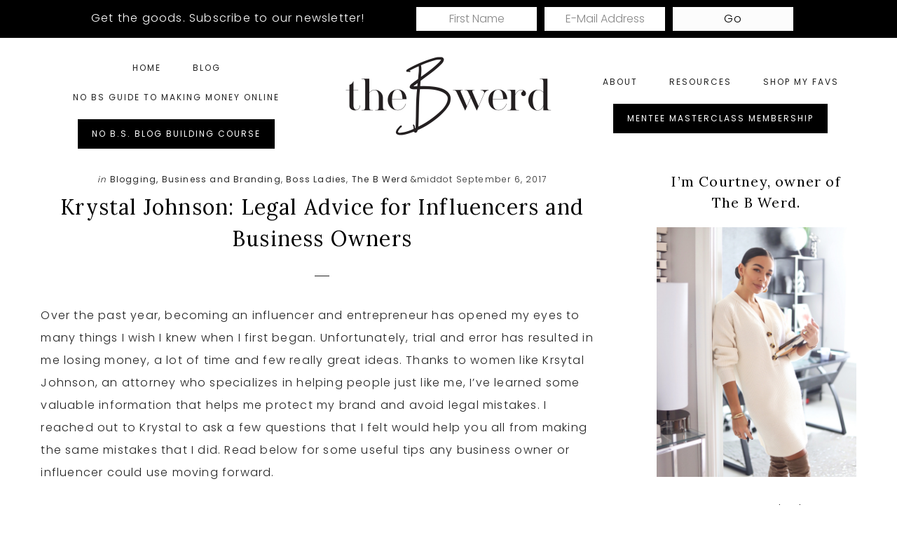

--- FILE ---
content_type: text/html; charset=UTF-8
request_url: https://thebwerd.com/krystal-johnson-legal-advice-for-influencers-and-business-owners/
body_size: 31239
content:
<!DOCTYPE html>
<html lang="en-US">
<head >
<meta charset="UTF-8" />
<meta name="viewport" content="width=device-width, initial-scale=1" />
<title>Krystal Johnson: Legal Advice for Influencers and Business Owners • The B Werd</title>
<meta name='robots' content='max-image-preview:large' />
	<style>img:is([sizes="auto" i], [sizes^="auto," i]) { contain-intrinsic-size: 3000px 1500px }</style>
	<link rel='dns-prefetch' href='//js.stripe.com' />
<link rel='dns-prefetch' href='//kit.fontawesome.com' />
<link rel='dns-prefetch' href='//fonts.googleapis.com' />
<link rel='dns-prefetch' href='//code.ionicframework.com' />
<link rel='dns-prefetch' href='//www.googletagmanager.com' />
<link rel='dns-prefetch' href='//pagead2.googlesyndication.com' />
<link rel="alternate" type="application/rss+xml" title="The B Werd &raquo; Feed" href="https://thebwerd.com/feed/" />
<link rel="alternate" type="application/rss+xml" title="The B Werd &raquo; Comments Feed" href="https://thebwerd.com/comments/feed/" />
<link rel="alternate" type="application/rss+xml" title="The B Werd &raquo; Krystal Johnson: Legal Advice for Influencers and Business Owners Comments Feed" href="https://thebwerd.com/krystal-johnson-legal-advice-for-influencers-and-business-owners/feed/" />
		<style>
			.lazyload,
			.lazyloading {
				max-width: 100%;
			}
		</style>
		<link rel="canonical" href="https://thebwerd.com/krystal-johnson-legal-advice-for-influencers-and-business-owners/" />
<script type="text/javascript">
/* <![CDATA[ */
window._wpemojiSettings = {"baseUrl":"https:\/\/s.w.org\/images\/core\/emoji\/16.0.1\/72x72\/","ext":".png","svgUrl":"https:\/\/s.w.org\/images\/core\/emoji\/16.0.1\/svg\/","svgExt":".svg","source":{"concatemoji":"https:\/\/thebwerd.com\/wp-includes\/js\/wp-emoji-release.min.js?ver=6.8.3"}};
/*! This file is auto-generated */
!function(s,n){var o,i,e;function c(e){try{var t={supportTests:e,timestamp:(new Date).valueOf()};sessionStorage.setItem(o,JSON.stringify(t))}catch(e){}}function p(e,t,n){e.clearRect(0,0,e.canvas.width,e.canvas.height),e.fillText(t,0,0);var t=new Uint32Array(e.getImageData(0,0,e.canvas.width,e.canvas.height).data),a=(e.clearRect(0,0,e.canvas.width,e.canvas.height),e.fillText(n,0,0),new Uint32Array(e.getImageData(0,0,e.canvas.width,e.canvas.height).data));return t.every(function(e,t){return e===a[t]})}function u(e,t){e.clearRect(0,0,e.canvas.width,e.canvas.height),e.fillText(t,0,0);for(var n=e.getImageData(16,16,1,1),a=0;a<n.data.length;a++)if(0!==n.data[a])return!1;return!0}function f(e,t,n,a){switch(t){case"flag":return n(e,"\ud83c\udff3\ufe0f\u200d\u26a7\ufe0f","\ud83c\udff3\ufe0f\u200b\u26a7\ufe0f")?!1:!n(e,"\ud83c\udde8\ud83c\uddf6","\ud83c\udde8\u200b\ud83c\uddf6")&&!n(e,"\ud83c\udff4\udb40\udc67\udb40\udc62\udb40\udc65\udb40\udc6e\udb40\udc67\udb40\udc7f","\ud83c\udff4\u200b\udb40\udc67\u200b\udb40\udc62\u200b\udb40\udc65\u200b\udb40\udc6e\u200b\udb40\udc67\u200b\udb40\udc7f");case"emoji":return!a(e,"\ud83e\udedf")}return!1}function g(e,t,n,a){var r="undefined"!=typeof WorkerGlobalScope&&self instanceof WorkerGlobalScope?new OffscreenCanvas(300,150):s.createElement("canvas"),o=r.getContext("2d",{willReadFrequently:!0}),i=(o.textBaseline="top",o.font="600 32px Arial",{});return e.forEach(function(e){i[e]=t(o,e,n,a)}),i}function t(e){var t=s.createElement("script");t.src=e,t.defer=!0,s.head.appendChild(t)}"undefined"!=typeof Promise&&(o="wpEmojiSettingsSupports",i=["flag","emoji"],n.supports={everything:!0,everythingExceptFlag:!0},e=new Promise(function(e){s.addEventListener("DOMContentLoaded",e,{once:!0})}),new Promise(function(t){var n=function(){try{var e=JSON.parse(sessionStorage.getItem(o));if("object"==typeof e&&"number"==typeof e.timestamp&&(new Date).valueOf()<e.timestamp+604800&&"object"==typeof e.supportTests)return e.supportTests}catch(e){}return null}();if(!n){if("undefined"!=typeof Worker&&"undefined"!=typeof OffscreenCanvas&&"undefined"!=typeof URL&&URL.createObjectURL&&"undefined"!=typeof Blob)try{var e="postMessage("+g.toString()+"("+[JSON.stringify(i),f.toString(),p.toString(),u.toString()].join(",")+"));",a=new Blob([e],{type:"text/javascript"}),r=new Worker(URL.createObjectURL(a),{name:"wpTestEmojiSupports"});return void(r.onmessage=function(e){c(n=e.data),r.terminate(),t(n)})}catch(e){}c(n=g(i,f,p,u))}t(n)}).then(function(e){for(var t in e)n.supports[t]=e[t],n.supports.everything=n.supports.everything&&n.supports[t],"flag"!==t&&(n.supports.everythingExceptFlag=n.supports.everythingExceptFlag&&n.supports[t]);n.supports.everythingExceptFlag=n.supports.everythingExceptFlag&&!n.supports.flag,n.DOMReady=!1,n.readyCallback=function(){n.DOMReady=!0}}).then(function(){return e}).then(function(){var e;n.supports.everything||(n.readyCallback(),(e=n.source||{}).concatemoji?t(e.concatemoji):e.wpemoji&&e.twemoji&&(t(e.twemoji),t(e.wpemoji)))}))}((window,document),window._wpemojiSettings);
/* ]]> */
</script>
<style id='surecart-cart-close-button-style-inline-css' type='text/css'>
.wp-block-surecart-cart-close-button{color:var(--sc-input-help-text-color);cursor:pointer;font-size:20px}.wp-block-surecart-cart-close-button svg{height:1em;width:1em}

</style>
<style id='surecart-cart-count-style-inline-css' type='text/css'>
.wp-block-surecart-cart-count{background-color:var(--sc-panel-background-color);border:1px solid var(--sc-input-border-color);color:var(--sc-cart-main-label-text-color)}

</style>
<style id='surecart-cart-line-item-image-style-inline-css' type='text/css'>
.wp-block-surecart-cart-line-item-image{border-color:var(--sc-color-gray-300);-webkit-box-sizing:border-box;box-sizing:border-box;height:auto;max-width:100%;vertical-align:bottom}.wp-block-surecart-cart-line-item-image.sc-is-covered{-o-object-fit:cover;object-fit:cover}.wp-block-surecart-cart-line-item-image.sc-is-contained{-o-object-fit:contain;object-fit:contain}.sc-cart-line-item-image-wrap{-ms-flex-negative:0;flex-shrink:0}

</style>
<style id='surecart-cart-line-item-title-style-inline-css' type='text/css'>
.wp-block-surecart-cart-line-item-title{color:var(--sc-cart-main-label-text-color);text-wrap:wrap}

</style>
<style id='surecart-cart-line-item-price-name-style-inline-css' type='text/css'>
.wp-block-surecart-cart-line-item-price-name{color:var(--sc-input-help-text-color);text-wrap:auto}

</style>
<style id='surecart-cart-line-item-variant-style-inline-css' type='text/css'>
.wp-block-surecart-cart-line-item-variant{color:var(--sc-input-help-text-color)}

</style>
<link rel='stylesheet' id='surecart-cart-line-item-note-style-css' href='https://thebwerd.com/wp-content/plugins/surecart/packages/blocks-next/build/blocks/cart-line-item-note/style-index.css?ver=1.0.0' type='text/css' media='all' />
<style id='surecart-cart-line-item-status-style-inline-css' type='text/css'>
.wp-block-surecart-cart-line-item-status{--sc-cart-line-item-status-color:var(--sc-color-danger-600);display:-webkit-inline-box;display:-ms-inline-flexbox;display:inline-flex;-webkit-box-align:center;-ms-flex-align:center;align-items:center;color:var(--sc-cart-line-item-status-color);font-size:var(--sc-font-size-small);font-weight:var(--sc-font-weight-semibold);gap:.25em}.surecart-theme-dark .wp-block-surecart-cart-line-item-status{--sc-cart-line-item-status-color:var(--sc-color-danger-400)}

</style>
<style id='surecart-cart-line-item-scratch-amount-style-inline-css' type='text/css'>
.wp-block-surecart-cart-line-item-scratch-amount{color:var(--sc-input-help-text-color);text-decoration:line-through}

</style>
<style id='surecart-cart-line-item-amount-style-inline-css' type='text/css'>
.wp-block-surecart-cart-line-item-amount{color:var(--sc-cart-main-label-text-color)}

</style>
<style id='surecart-cart-line-item-interval-style-inline-css' type='text/css'>
.wp-block-surecart-cart-line-item-interval{color:var(--sc-input-help-text-color)}

</style>
<style id='surecart-cart-line-item-trial-style-inline-css' type='text/css'>
.wp-block-surecart-cart-line-item-trial{color:var(--sc-input-help-text-color)}

</style>
<style id='surecart-cart-line-item-fees-style-inline-css' type='text/css'>
.wp-block-surecart-cart-line-item-fees{color:var(--sc-input-help-text-color)}

</style>
<style id='surecart-cart-line-item-quantity-style-inline-css' type='text/css'>
.wp-block-surecart-cart-line-item-quantity{color:var(--sc-input-color)}.wp-block-surecart-cart-line-item-quantity.sc-input-group{border:none;-webkit-box-shadow:none;box-shadow:none}.wp-block-surecart-cart-line-item-quantity input[type=number].sc-form-control.sc-quantity-selector__control,.wp-block-surecart-cart-line-item-quantity.sc-input-group-text{color:inherit}

</style>
<style id='surecart-cart-line-item-remove-style-inline-css' type='text/css'>
.wp-block-surecart-cart-line-item-remove{cursor:pointer;display:-webkit-inline-box;display:-ms-inline-flexbox;display:inline-flex;-webkit-box-align:center;-ms-flex-align:center;align-items:center;color:var(--sc-input-help-text-color);font-size:var(--sc-font-size-medium);font-weight:var(--sc-font-weight-semibold);gap:.25em}.wp-block-surecart-cart-line-item-remove__icon{height:1.1em;width:1.1em}

</style>
<link rel='stylesheet' id='surecart-line-item-css' href='https://thebwerd.com/wp-content/plugins/surecart/packages/blocks-next/build/styles/line-item.css?ver=1767859034' type='text/css' media='all' />
<link rel='stylesheet' id='surecart-product-line-item-css' href='https://thebwerd.com/wp-content/plugins/surecart/packages/blocks-next/build/styles/product-line-item.css?ver=1767859034' type='text/css' media='all' />
<link rel='stylesheet' id='surecart-input-group-css' href='https://thebwerd.com/wp-content/plugins/surecart/packages/blocks-next/build/styles/input-group.css?ver=1767859034' type='text/css' media='all' />
<link rel='stylesheet' id='surecart-quantity-selector-css' href='https://thebwerd.com/wp-content/plugins/surecart/packages/blocks-next/build/styles/quantity-selector.css?ver=1767859034' type='text/css' media='all' />
<link rel='stylesheet' id='surecart-toggle-css' href='https://thebwerd.com/wp-content/plugins/surecart/packages/blocks-next/build/styles/toggle.css?ver=1767859034' type='text/css' media='all' />
<link rel='stylesheet' id='surecart-slide-out-cart-line-items-style-6-css' href='https://thebwerd.com/wp-content/plugins/surecart/packages/blocks-next/build/blocks/cart-line-items/style-index.css?ver=1.0.0' type='text/css' media='all' />
<style id='surecart-cart-subtotal-amount-style-inline-css' type='text/css'>
.wp-block-surecart-cart-subtotal-amount{color:var(--sc-cart-main-label-text-color)}

</style>
<link rel='stylesheet' id='surecart-wp-buttons-css' href='https://thebwerd.com/wp-content/plugins/surecart/packages/blocks-next/build/styles/wp-buttons.css?ver=1767859034' type='text/css' media='all' />
<link rel='stylesheet' id='surecart-wp-button-css' href='https://thebwerd.com/wp-content/plugins/surecart/packages/blocks-next/build/styles/wp-button.css?ver=1767859034' type='text/css' media='all' />
<style id='surecart-slide-out-cart-items-submit-style-3-inline-css' type='text/css'>
.sc-cart-items-submit__wrapper .wp-block-button__link,.sc-cart-items-submit__wrapper a.wp-block-button__link{background:var(--sc-color-primary-500);-webkit-box-sizing:border-box;box-sizing:border-box;color:#fff;display:block;position:relative;text-align:center;text-decoration:none;width:100%}.sc-cart-items-submit__wrapper .wp-block-button__link:focus,.sc-cart-items-submit__wrapper a.wp-block-button__link:focus{-webkit-box-shadow:0 0 0 var(--sc-focus-ring-width) var(--sc-focus-ring-color-primary);box-shadow:0 0 0 var(--sc-focus-ring-width) var(--sc-focus-ring-color-primary);outline:none}.sc-cart-items-submit__wrapper.wp-block-buttons>.wp-block-button{display:block;text-decoration:none!important;width:100%}

</style>
<link rel='stylesheet' id='surecart-drawer-css' href='https://thebwerd.com/wp-content/plugins/surecart/packages/blocks-next/build/styles/drawer.css?ver=1767859034' type='text/css' media='all' />
<link rel='stylesheet' id='surecart-block-ui-css' href='https://thebwerd.com/wp-content/plugins/surecart/packages/blocks-next/build/styles/block-ui.css?ver=1767859034' type='text/css' media='all' />
<link rel='stylesheet' id='surecart-alert-css' href='https://thebwerd.com/wp-content/plugins/surecart/packages/blocks-next/build/styles/alert.css?ver=1767859034' type='text/css' media='all' />
<style id='surecart-slide-out-cart-style-4-inline-css' type='text/css'>
.wp-block-surecart-slide-out-cart{-webkit-box-flex:1;border:var(--sc-drawer-border);-webkit-box-shadow:0 1px 2px rgba(13,19,30,.102);box-shadow:0 1px 2px rgba(13,19,30,.102);color:var(--sc-cart-main-label-text-color);-ms-flex:1 1 auto;flex:1 1 auto;font-size:16px;margin:auto;overflow:auto;width:100%}.wp-block-surecart-slide-out-cart .sc-alert{border-radius:0}.wp-block-surecart-slide-out-cart .sc-alert__icon svg{height:24px;width:24px}.wp-block-surecart-slide-out-cart .sc-alert :not(:first-child){margin-bottom:0}html:has(dialog.sc-drawer[open]){overflow:hidden;scrollbar-gutter:stable}

</style>
<link rel='stylesheet' id='surecart-theme-base-css' href='https://thebwerd.com/wp-content/plugins/surecart/packages/blocks-next/build/styles/theme-base.css?ver=1767859034' type='text/css' media='all' />
<style id='surecart-theme-base-inline-css' type='text/css'>
@-webkit-keyframes sheen{0%{background-position:200% 0}to{background-position:-200% 0}}@keyframes sheen{0%{background-position:200% 0}to{background-position:-200% 0}}sc-form{display:block}sc-form>:not(:last-child){margin-bottom:var(--sc-form-row-spacing,.75em)}sc-form>:not(:last-child).wp-block-spacer{margin-bottom:0}sc-invoice-details:not(.hydrated),sc-invoice-details:not(:defined){display:none}sc-customer-email:not(.hydrated),sc-customer-email:not(:defined),sc-customer-name:not(.hydrated),sc-customer-name:not(:defined),sc-input:not(.hydrated),sc-input:not(:defined){-webkit-animation:sheen 3s ease-in-out infinite;animation:sheen 3s ease-in-out infinite;background:-webkit-gradient(linear,right top,left top,from(rgba(75,85,99,.2)),color-stop(rgba(75,85,99,.1)),color-stop(rgba(75,85,99,.1)),to(rgba(75,85,99,.2)));background:linear-gradient(270deg,rgba(75,85,99,.2),rgba(75,85,99,.1),rgba(75,85,99,.1),rgba(75,85,99,.2));background-size:400% 100%;border-radius:var(--sc-input-border-radius-medium);display:block;height:var(--sc-input-height-medium)}sc-button:not(.hydrated),sc-button:not(:defined),sc-order-submit:not(.hydrated),sc-order-submit:not(:defined){-webkit-animation:sheen 3s ease-in-out infinite;animation:sheen 3s ease-in-out infinite;background:-webkit-gradient(linear,right top,left top,from(rgba(75,85,99,.2)),color-stop(rgba(75,85,99,.1)),color-stop(rgba(75,85,99,.1)),to(rgba(75,85,99,.2)));background:linear-gradient(270deg,rgba(75,85,99,.2),rgba(75,85,99,.1),rgba(75,85,99,.1),rgba(75,85,99,.2));background-size:400% 100%;border-radius:var(--sc-input-border-radius-medium);color:rgba(0,0,0,0);display:block;height:var(--sc-input-height-large);text-align:center;width:auto}sc-order-summary:not(.hydrated),sc-order-summary:not(:defined){-webkit-animation:sheen 3s ease-in-out infinite;animation:sheen 3s ease-in-out infinite;background:-webkit-gradient(linear,right top,left top,from(rgba(75,85,99,.2)),color-stop(rgba(75,85,99,.1)),color-stop(rgba(75,85,99,.1)),to(rgba(75,85,99,.2)));background:linear-gradient(270deg,rgba(75,85,99,.2),rgba(75,85,99,.1),rgba(75,85,99,.1),rgba(75,85,99,.2));background-size:400% 100%;border-radius:var(--sc-input-border-radius-medium);color:rgba(0,0,0,0);display:block;height:var(--sc-input-height-large);text-align:center;width:auto}sc-tab-group:not(.hydrated),sc-tab-group:not(:defined),sc-tab:not(.hydrated),sc-tab:not(:defined){visibility:hidden}sc-column:not(.hydrated),sc-column:not(:defined){opacity:0;visibility:hidden}sc-columns{-webkit-box-sizing:border-box;box-sizing:border-box;display:-webkit-box;display:-ms-flexbox;display:flex;-ms-flex-wrap:wrap!important;flex-wrap:wrap!important;gap:var(--sc-column-spacing,var(--sc-spacing-xxxx-large));margin-left:auto;margin-right:auto;width:100%;-webkit-box-align:initial!important;-ms-flex-align:initial!important;align-items:normal!important}@media(min-width:782px){sc-columns{-ms-flex-wrap:nowrap!important;flex-wrap:nowrap!important}}sc-columns.are-vertically-aligned-top{-webkit-box-align:start;-ms-flex-align:start;align-items:flex-start}sc-columns.are-vertically-aligned-center{-webkit-box-align:center;-ms-flex-align:center;align-items:center}sc-columns.are-vertically-aligned-bottom{-webkit-box-align:end;-ms-flex-align:end;align-items:flex-end}@media(max-width:781px){sc-columns:not(.is-not-stacked-on-mobile).is-full-height>sc-column{padding:30px!important}sc-columns:not(.is-not-stacked-on-mobile)>sc-column{-ms-flex-preferred-size:100%!important;flex-basis:100%!important}}@media(min-width:782px){sc-columns:not(.is-not-stacked-on-mobile)>sc-column{-ms-flex-preferred-size:0;flex-basis:0;-webkit-box-flex:1;-ms-flex-positive:1;flex-grow:1}sc-columns:not(.is-not-stacked-on-mobile)>sc-column[style*=flex-basis]{-webkit-box-flex:0;-ms-flex-positive:0;flex-grow:0}}sc-columns.is-not-stacked-on-mobile{-ms-flex-wrap:nowrap!important;flex-wrap:nowrap!important}sc-columns.is-not-stacked-on-mobile>sc-column{-ms-flex-preferred-size:0;flex-basis:0;-webkit-box-flex:1;-ms-flex-positive:1;flex-grow:1}sc-columns.is-not-stacked-on-mobile>sc-column[style*=flex-basis]{-webkit-box-flex:0;-ms-flex-positive:0;flex-grow:0}sc-column{display:block;-webkit-box-flex:1;-ms-flex-positive:1;flex-grow:1;min-width:0;overflow-wrap:break-word;word-break:break-word}sc-column.is-vertically-aligned-top{-ms-flex-item-align:start;align-self:flex-start}sc-column.is-vertically-aligned-center{-ms-flex-item-align:center;-ms-grid-row-align:center;align-self:center}sc-column.is-vertically-aligned-bottom{-ms-flex-item-align:end;align-self:flex-end}sc-column.is-vertically-aligned-bottom,sc-column.is-vertically-aligned-center,sc-column.is-vertically-aligned-top{width:100%}@media(min-width:782px){sc-column.is-sticky{position:sticky!important;-ms-flex-item-align:start;align-self:flex-start;top:0}}sc-column>:not(.wp-block-spacer):not(:last-child):not(.is-empty):not(style){margin-bottom:var(--sc-form-row-spacing,.75em)}sc-column>:not(.wp-block-spacer):not(:last-child):not(.is-empty):not(style):not(.is-layout-flex){display:block}.hydrated{visibility:inherit}
:root {--sc-color-primary-500: #000000;--sc-focus-ring-color-primary: #000000;--sc-input-border-color-focus: #000000;--sc-color-gray-900: #000;--sc-color-primary-text: #ffffff;}
</style>
<link rel='stylesheet' id='surecart-cart-icon-style-css' href='https://thebwerd.com/wp-content/plugins/surecart/packages/blocks-next/build/blocks/cart-icon/style-index.css?ver=1.0.0' type='text/css' media='all' />
<link rel='stylesheet' id='sbi_styles-css' href='https://thebwerd.com/wp-content/plugins/instagram-feed/css/sbi-styles.min.css?ver=6.10.0' type='text/css' media='all' />
<link rel='stylesheet' id='genesis-simple-share-plugin-css-css' href='https://thebwerd.com/wp-content/plugins/genesis-simple-share/assets/css/share.min.css?ver=0.1.0' type='text/css' media='all' />
<link rel='stylesheet' id='genesis-simple-share-genericons-css-css' href='https://thebwerd.com/wp-content/plugins/genesis-simple-share/assets/css/genericons.min.css?ver=0.1.0' type='text/css' media='all' />
<link rel='stylesheet' id='carpe-diem-css' href='https://thebwerd.com/wp-content/themes/theme-carpe-diem/style.css?ver=1.0' type='text/css' media='all' />
<style id='carpe-diem-inline-css' type='text/css'>

		
		.front-page-1,
		.widget-above-footer,
		blockquote,
		.accent-menu,
		.sidebar .enews,
		.filter-button-group button {
			background-color: #cccccc;
		}
		
		.carpe-archive a.more-link,
		.entry-content a {
			box-shadow: inset 0 -5px 0 0 #cccccc !important;
		}
		
		.carpe-archive a.more-link:hover,
		.carpe-archive a.more-link:focus,
		.entry-content a:hover, 
		.entry-content a:focus {
			box-shadow: inset 0 -25px 0 0 #cccccc !important;
		}

		
	
		.front-page-1 h2, 
		.front-page-1 p,
		.accent-menu a,
		blockquote p,
		.widget-above-footer h2, 
		.widget-above-footer p,
		.filter-button-group button,
		.sidebar .enews p,
		.sidebar .enews .widget-title,
		.widget-above-footer .widget-title {
			color: #000000;
		}
		
		
		
		input,
		select,
		textarea,
		.site-header .search-form input[type="search"],
		.search-form input[type="search"] {
			background-color: #000000;
			border-color: #000000;
		}
		
		.notification-bar.widget-area,
		.notification-bar.widget-area .enews,
		.filter-button-group button.active,
		.filter-button-group button:hover,
		.front-page-7,
		.landing-page .site-container {
			background-color: #000000;
		}
	
	
	
		.notification-bar.widget-area,
		.notification-bar.widget-area p,
		.notification-bar.widget-area .enews-widget p,
		.filter-button-group button.active,
		.filter-button-group button:hover,
		.front-page-7,
		input,
		select,
		textarea,
		.search-form:before,
		.site-header .search-form input[type="search"],
		.search-form input[type="search"],
		.search-form ::placeholder,
		.search-form ::-webkit-input-placeholder,
		.site-header .search-form ::placeholder,
		.site-header .search-form ::-webkit-input-placeholder {
			color: #ffffff;
		}
	
	
	
		button,
		input[type="button"],
		input[type="reset"],
		input[type="select"],
		input[type="submit"],
		.button,
		.more-from-category a,
		.sidebar li.cat-item a:hover, 
		.sidebar .widget_nav_menu a:hover,
		a.more-link,
		.archive-pagination li a,
		.archive-pagination .pagination-next > a,
		.archive-pagination .pagination-previous > a,
		.instagram-page li.cat-item a, 
		.instagram-page .widget_nav_menu a {
			background-color: #000000;
			border-color: #000000;
		}
		
		button:hover,
		input:hover[type="button"],
		input:hover[type="reset"],
		input:hover[type="submit"],
		.button:hover,
		button:focus,
		input:focus[type="button"],
		input:focus[type="reset"],
		input:focus[type="submit"],
		.button:focus,
		.sidebar li.cat-item a, 
		.sidebar .widget_nav_menu a,
		.front-page-1 .widget_media_image .overlay,
		.front-page-1 .widget_sp_image .overlay,
		.archive-pagination li a:hover,
		.archive-pagination li a:focus,
		.instagram-page li.cat-item a:hover, 
		.instagram-page .widget_nav_menu a:hover {
			border-color: #000000;
		}

		
		#sb_instagram #sbi_load .sbi_load_btn, 
		#sb_instagram .sbi_follow_btn a,
		.nf-form-content button, 
		.nf-form-content input[type="button"], 
		.nf-form-content input[type="submit"] {
			background-color: #000000 !important;
			border-color: #000000 !important;
		}
		
		#sb_instagram #sbi_load .sbi_load_btn:hover, 
		#sb_instagram .sbi_follow_btn a:hover,
		#sb_instagram #sbi_load .sbi_load_btn:focus, 
		#sb_instagram .sbi_follow_btn a:focus,
		.nf-form-content button:hover, 
		.nf-form-content input[type="button"]:hover, 
		.nf-form-content input[type="submit"]:hover {
			border-color: #000000 !important;
		}
	
		
	
		.themedemo,
		.front-page-8 .button {
			background-color: #fcfcfc;
			border-color: #fcfcfc;
		}
		
		.enews-widget input[type="submit"] {
			background-color: #fcfcfc;
		}
		
		.themedemo:hover,
		.themedemo:focus,
		div.lined,
		.enews-widget input,
		.entry-footer,
		.comment,
		.widget-above-footer .enews-widget input[type="submit"],
		.front-page-8 .button:hover,
		.front-page-8 .button:focus,
		.category-index .widget-title::after {
			border-color: #fcfcfc;
		}
		
		.login a,
		.support a,
		.carticon a,
		.contact a {
			color: #fcfcfc;
		}
	
	
	
		.themedemo,
		.enews-widget input[type="submit"],
		.front-page-8 .button {
			color: #000000;
		}
	
	
	
		a,
		.entry-title a:hover,
		.entry-title a:focus,
		.genesis-nav-menu a:hover,
		.genesis-nav-menu a:focus,
		.front-page .entry-title a:hover,
		.front-page .entry-title a:focus,
		.front-page-1 .widget_media_image a.overlay:hover,
		.front-page-1 .widget_sp_image a.overlay:hover,
		.front-page-1 h5,
		.front-page-2 .featuredpage .widget-title a:hover,
		.front-page-2 .featuredpage .widget-title a:focus,
		.front-page-8 h4,
		.footer-widgets .featured-content .entry-meta a:hover,
		.footer-widgets .featured-content .entry-meta a:focus,
		.sidebar .featured-content .entry-meta a:hover,
		.sidebar .featured-content .entry-meta a:focus,
		.to-top:hover,
		.site-footer a:hover,
		.site-footer a:focus,
		h2 em { 
			color: #262626;
		}
		
		.genesis-nav-menu .sub-menu a:hover, 
		.genesis-nav-menu .sub-menu a:focus,
		.overlay h1.entry-title:hover,
		.carpe-archive .entry-title a:hover,
		.carpe-archive .entry-title a:focus {
			color: #262626 !important;
		}
		
		@media only screen and (max-width: 960px) {
		
			.menu-toggle:focus,
			.menu-toggle:hover,
			.sub-menu-toggle:focus,
			.sub-menu-toggle:hover,
			.genesis-responsive-menu .genesis-nav-menu a:focus,
			.genesis-responsive-menu .genesis-nav-menu a:hover {
				color: #262626;
			}
			
		}
	
		
	
		.front-page-4,
		.site-footer {
			background-color: #000000;
		}
	
		
	
		.site-description,
		p.site-description {
			color: #ffffff;
		}
		
		
	
		.front-page .entry-title a,
		.entry-title,
		.entry-title a,
		h1,
		h2,
		h3,
		h4,
		h5,
		h6,
		.front-page-2 .featuredpage .widget-title a,
		.front-page-9 h2 em {
			color: #000000;
		}
		
		.carpe-archive .entry-title,
		.carpe-archive .entry-title a,
		.front-page-9 h5 {
			color: #000000 !important;
		}
		
		
		
.has-accent-color {
	color: #cccccc !important;
}

.has-accent-font-color-color {
	color: #000000 !important;
}

.has-accent-second-color {
	color: #000000 !important;
}

.has-button-second-color {
	color: #fcfcfc !important;
}

.has-accent-second-background-color {
	background-color: #000000 !important;
	border-color: #000000 !important;
}

.has-button-second-background-color {
	background-color: #fcfcfc !important;
	border-color: #fcfcfc !important;
}

.has-accent-button-color {
	color: #000000 !important;
}

.has-accent-button-font-color {
	color: #ffffff !important;
}

.has-accent-background-color {
	background-color: #cccccc !important;
	border-color: #cccccc !important;
}

.has-accent-font-color-background-color {
	background-color: #000000 !important;
	border-color: #000000 !important;
}

.has-accent-button-background-color {
	background-color: #000000 !important;
	border-color: #000000 !important;
}

.has-accent-button-font-background-color {
	background-color: #ffffff !important;
	border-color: #ffffff !important;
}

.content .wp-block-button .wp-block-button__link {
	background-color: #000000 !important;
	border-color: #000000 !important;
	color: #ffffff !important;
}

.content .wp-block-button.is-style-outline .wp-block-button__link,
.entry-content .wp-block-pullquote {
	border-color: #000000 !important;
}

.entry-content .wp-block-pullquote p, 
.entry-content .wp-block-quote p {
	color: #000000 !important;
}


</style>
<style id='wp-emoji-styles-inline-css' type='text/css'>

	img.wp-smiley, img.emoji {
		display: inline !important;
		border: none !important;
		box-shadow: none !important;
		height: 1em !important;
		width: 1em !important;
		margin: 0 0.07em !important;
		vertical-align: -0.1em !important;
		background: none !important;
		padding: 0 !important;
	}
</style>
<link rel='stylesheet' id='wp-block-library-css' href='https://thebwerd.com/wp-includes/css/dist/block-library/style.min.css?ver=6.8.3' type='text/css' media='all' />
<style id='classic-theme-styles-inline-css' type='text/css'>
/*! This file is auto-generated */
.wp-block-button__link{color:#fff;background-color:#32373c;border-radius:9999px;box-shadow:none;text-decoration:none;padding:calc(.667em + 2px) calc(1.333em + 2px);font-size:1.125em}.wp-block-file__button{background:#32373c;color:#fff;text-decoration:none}
</style>
<style id='surecart-slide-out-cart-bump-line-item-style-2-inline-css' type='text/css'>
.wp-block-surecart-slide-out-cart-bump-line-item .sc-bump-line-item__description{font-size:var(--sc-price-label-font-size,var(--sc-input-help-text-font-size-medium));line-height:var(--sc-line-height-dense)}.wp-block-surecart-slide-out-cart-bump-line-item .sc-bump-line-item__price{font-size:var(--sc-font-size-medium);font-weight:var(--sc-font-weight-semibold);line-height:var(--sc-line-height-dense)}

</style>
<link rel='stylesheet' id='surecart-coupon-form-css' href='https://thebwerd.com/wp-content/plugins/surecart/packages/blocks-next/build/styles/coupon-form.css?ver=1767859034' type='text/css' media='all' />
<link rel='stylesheet' id='surecart-form-control-css' href='https://thebwerd.com/wp-content/plugins/surecart/packages/blocks-next/build/styles/form-control.css?ver=1767859034' type='text/css' media='all' />
<style id='surecart-slide-out-cart-coupon-style-4-inline-css' type='text/css'>
.wp-block-surecart-slide-out-cart-coupon .trigger{cursor:pointer}.wp-block-surecart-slide-out-cart-coupon .trigger:hover{text-decoration:underline}.wp-block-surecart-slide-out-cart-coupon .sc-tag button{background:rgba(0,0,0,0);border:none;-webkit-box-shadow:none;box-shadow:none;color:var(--sc-color-gray-700);cursor:pointer;margin-left:.5em;padding:0}.wp-block-surecart-slide-out-cart-coupon .sc-tag button:focus{-webkit-box-shadow:0 0 0 var(--sc-focus-ring-width) var(--sc-focus-ring-color-primary);box-shadow:0 0 0 var(--sc-focus-ring-width) var(--sc-focus-ring-color-primary);outline:none}.wp-block-surecart-slide-out-cart-coupon .sc-tag button svg{height:16px;width:16px}.wp-block-surecart-slide-out-cart-coupon .sc-line-item__price-description[hidden]{display:none}.wp-block-surecart-slide-out-cart-coupon .sc-coupon-input-label{font-size:var(--sc-input-label-font-size-medium);font-style:normal;font-weight:var(--sc-font-weight-normal);margin-bottom:var(--sc-input-label-margin)}

</style>
<link rel='stylesheet' id='surecart-tag-css' href='https://thebwerd.com/wp-content/plugins/surecart/packages/blocks-next/build/styles/tag.css?ver=1767859034' type='text/css' media='all' />
<style id='surecart-slide-out-cart-header-style-2-inline-css' type='text/css'>
.wp-block-surecart-slide-out-cart-header{display:-webkit-box;display:-ms-flexbox;display:flex;-webkit-box-align:center;-ms-flex-align:center;align-items:center;-webkit-box-pack:justify;-ms-flex-pack:justify;justify-content:space-between}.wp-block-surecart-slide-out-cart-header button{background:none;border:none;-webkit-box-shadow:none;box-shadow:none;color:var(--sc-primary-color);cursor:pointer;margin:0;padding:0}.wp-block-surecart-slide-out-cart-header button:focus{-webkit-box-shadow:0 0 0 var(--sc-focus-ring-width) var(--sc-focus-ring-color-primary);box-shadow:0 0 0 var(--sc-focus-ring-width) var(--sc-focus-ring-color-primary);outline:none}.wp-block-surecart-slide-out-cart-header__title{overflow:hidden;padding:0 var(--sc-spacing-small);text-align:center;text-overflow:ellipsis;white-space:nowrap}.wp-block-surecart-slide-out-cart-header__close,.wp-block-surecart-slide-out-cart-header__close svg{cursor:pointer;height:20px;width:20px}

</style>
<link rel='stylesheet' id='surecart-slide-out-cart-items-style-5-css' href='https://thebwerd.com/wp-content/plugins/surecart/packages/blocks-next/build/blocks/cart-items/style-index.css?ver=1.0.0' type='text/css' media='all' />
<link rel='stylesheet' id='surecart-cart-menu-icon-button-style-css' href='https://thebwerd.com/wp-content/plugins/surecart/packages/blocks-next/build/blocks/cart-menu-button/style-index.css?ver=1.0.0' type='text/css' media='all' />
<link rel='stylesheet' id='surecart-text-css' href='https://thebwerd.com/wp-content/plugins/surecart/packages/blocks-next/build/styles/text.css?ver=1767859034' type='text/css' media='all' />
<style id='surecart-slide-out-cart-message-style-2-inline-css' type='text/css'>
.wp-block-surecart-slide-out-cart-message{font-size:var(--sc-font-size-x-small);line-height:var(--sc-line-height-dense)}

</style>
<style id='surecart-slide-out-cart-submit-style-3-inline-css' type='text/css'>
.sc-cart-submit__wrapper a.wp-block-button__link{-webkit-box-sizing:border-box;box-sizing:border-box;display:block;position:relative;text-align:center;text-decoration:none;width:100%}.sc-cart-submit__wrapper a.wp-block-button__link:focus{-webkit-box-shadow:0 0 0 var(--sc-focus-ring-width) var(--sc-focus-ring-color-primary);box-shadow:0 0 0 var(--sc-focus-ring-width) var(--sc-focus-ring-color-primary);outline:none}.sc-cart-submit__wrapper.wp-block-buttons>.wp-block-button{display:block;text-decoration:none!important;width:100%}

</style>
<link rel='stylesheet' id='surecart-dropdown-css' href='https://thebwerd.com/wp-content/plugins/surecart/packages/blocks-next/build/styles/dropdown.css?ver=1767859034' type='text/css' media='all' />
<link rel='stylesheet' id='surecart-button-css' href='https://thebwerd.com/wp-content/plugins/surecart/packages/blocks-next/build/styles/button.css?ver=1767859034' type='text/css' media='all' />
<link rel='stylesheet' id='surecart-currency-switcher-style-3-css' href='https://thebwerd.com/wp-content/plugins/surecart/packages/blocks-next/build/blocks/currency-switcher/style-index.css?ver=1.0.0' type='text/css' media='all' />
<style id='surecart-price-scratch-amount-style-inline-css' type='text/css'>
.wp-block-surecart-price-scratch-amount{text-decoration:line-through}

</style>
<link rel='stylesheet' id='surecart-spinner-css' href='https://thebwerd.com/wp-content/plugins/surecart/packages/blocks-next/build/styles/spinner.css?ver=1767859034' type='text/css' media='all' />
<style id='surecart-product-buy-buttons-style-2-inline-css' type='text/css'>
.wp-block-surecart-product-buy-buttons{width:100%}.wp-block-surecart-product-buy-buttons button.wp-block-button__link{font-size:inherit}

</style>
<style id='surecart-product-collection-tag-style-inline-css' type='text/css'>
.wp-block.wp-block-surecart-product-collection-tag{margin-bottom:0;margin-top:0}

</style>
<style id='surecart-product-collection-tags-style-inline-css' type='text/css'>
.wp-block-surecart-product-page ul.wp-block-surecart-product-collection-tags,ul.wp-block-surecart-product-collection-tags{display:-webkit-box;display:-ms-flexbox;display:flex;gap:3px;list-style:none;margin:0;max-width:100%;padding:0;width:100%}

</style>
<link rel='stylesheet' id='surecart-prose-css' href='https://thebwerd.com/wp-content/plugins/surecart/packages/blocks-next/build/styles/prose.css?ver=1767859034' type='text/css' media='all' />
<style id='surecart-product-image-style-inline-css' type='text/css'>
.wp-block-surecart-product-image{aspect-ratio:1/1.33;margin-top:0;overflow:hidden}.wp-block-surecart-product-image img{-webkit-box-sizing:border-box;box-sizing:border-box;display:block;height:100%;max-width:100%;-o-object-fit:contain;object-fit:contain;-webkit-transition:-webkit-transform var(--sc-transition-medium) ease;transition:-webkit-transform var(--sc-transition-medium) ease;transition:transform var(--sc-transition-medium) ease;transition:transform var(--sc-transition-medium) ease,-webkit-transform var(--sc-transition-medium) ease;width:100%}.wp-block-surecart-product-image.sc-is-covered img{-o-object-fit:cover;object-fit:cover}.wp-block-surecart-product-image.sc-is-contained img{-o-object-fit:contain;object-fit:contain}.wp-block-surecart-product-image:hover img{-webkit-transform:scale(1.05);-ms-transform:scale(1.05);transform:scale(1.05)}.wp-block-surecart-product-image_placeholder{background-color:var(--sc-color-gray-300);height:100%;width:100%}

</style>
<style id='surecart-product-line-item-note-style-2-inline-css' type='text/css'>
.wp-block-surecart-product-line-item-note{width:100%}

</style>
<link rel='stylesheet' id='surecart-radio-checkbox-css' href='https://thebwerd.com/wp-content/plugins/surecart/packages/blocks-next/build/styles/radio-checkbox.css?ver=1767859034' type='text/css' media='all' />
<style id='surecart-product-list-filter-checkboxes-template-style-inline-css' type='text/css'>
.wp-block-surecart-product-list-filter-checkboxes{width:100%}.wp-block-surecart-product-list-filter-checkboxes .wp-block-surecart-product-list-filter-checkbox{cursor:pointer;text-decoration:none!important}.wp-block-surecart-product-list-filter-checkboxes .wp-block-surecart-product-list-filter-checkbox input[type=checkbox],.wp-block-surecart-product-list-filter-checkboxes .wp-block-surecart-product-list-filter-checkbox label{cursor:pointer}

</style>
<style id='surecart-product-list-filter-tags-template-style-inline-css' type='text/css'>
.wp-block-surecart-product-list-filter-tags-template{width:100%}

</style>
<style id='surecart-product-list-filter-tags-style-inline-css' type='text/css'>
.wp-block-surecart-product-list-filter-tags.is-empty{display:none}

</style>
<style id='surecart-product-list-related-style-inline-css' type='text/css'>
.wp-block-surecart-product-list-related{-webkit-box-sizing:border-box;box-sizing:border-box;position:relative}.wp-block-surecart-product-list-related .alignwide{margin:auto;padding:0;width:100%}.alignwide.wp-block-group:has(+.wp-block-surecart-product-list-related),.alignwide.wp-block-group:has(.wp-block-surecart-product-list-related),.alignwide.wp-block-surecart-product-list-related{margin-left:auto;margin-right:auto;max-width:100%}.is-layout-flex{display:-webkit-box;display:-ms-flexbox;display:flex}.is-layout-grid{display:-ms-grid;display:grid}

</style>
<style id='surecart-product-list-search-style-5-inline-css' type='text/css'>
.wp-block-surecart-product-list-search.sc-input-group{max-width:250px;min-height:30px;width:100%;-webkit-box-align:center;-ms-flex-align:center;align-items:center}

</style>
<style id='surecart-product-list-sidebar-toggle-style-inline-css' type='text/css'>
.wp-block-surecart-product-list-sidebar-toggle{color:currentColor;cursor:pointer;display:-webkit-inline-box;display:-ms-inline-flexbox;display:inline-flex;gap:.5em;margin:0;padding:0;-webkit-user-select:none;-moz-user-select:none;-ms-user-select:none;user-select:none;width:-webkit-fit-content;width:-moz-fit-content;width:fit-content;-webkit-box-align:center;-ms-flex-align:center;align-items:center;font-weight:var(--sc-font-weight-semibold)}.sc-sidebar-toggle__icon{height:1em;width:1em}@media(max-width:779px){.sc-sidebar-toggle-desktop{display:none}}@media(min-width:780px){.sc-sidebar-toggle-mobile{display:none!important}}

</style>
<link rel='stylesheet' id='surecart-product-list-sidebar-style-css' href='https://thebwerd.com/wp-content/plugins/surecart/packages/blocks-next/build/blocks/product-list-sidebar/style-index.css?ver=1.0.0' type='text/css' media='all' />
<style id='surecart-product-list-sort-radio-group-template-style-inline-css' type='text/css'>
.wp-block-surecart-product-list-sort-radio-group{width:100%}.wp-block-surecart-product-list-sort-radio-group .wp-block-surecart-product-list-sort-radio{text-decoration:none!important}.wp-block-surecart-product-list-sort-radio-group .wp-block-surecart-product-list-sort-radio input[type=radio],.wp-block-surecart-product-list-sort-radio-group .wp-block-surecart-product-list-sort-radio label{cursor:pointer}

</style>
<style id='surecart-product-list-style-inline-css' type='text/css'>
.wp-block-surecart-product-list{-webkit-box-sizing:border-box;box-sizing:border-box;position:relative}.alignwide.wp-block-group:has(+.wp-block-surecart-product-list),.alignwide.wp-block-group:has(.wp-block-surecart-product-list),.alignwide.wp-block-surecart-product-list{margin-left:auto;margin-right:auto;max-width:100%}.is-layout-flex{display:-webkit-box;display:-ms-flexbox;display:flex}.is-layout-grid{display:-ms-grid;display:grid}

</style>
<style id='surecart-product-media-style-inline-css' type='text/css'>
.wp-block-surecart-product-media{text-align:center}.wp-block-surecart-product-media img,.wp-block-surecart-product-media video{height:auto;max-width:100%;-o-object-fit:contain;object-fit:contain}

</style>
<style id='surecart-product-page-style-inline-css' type='text/css'>
.wp-block-surecart-product-page{-webkit-box-sizing:border-box;box-sizing:border-box;width:100%}.wp-block-surecart-product-page.alignwide{margin:auto;padding:0;width:100%}.is-layout-flex{display:-webkit-box;display:-ms-flexbox;display:flex}.is-layout-grid{display:-ms-grid;display:grid}

</style>
<style id='surecart-product-pagination-next-style-inline-css' type='text/css'>
.wp-block-surecart-product-pagination-next{display:-webkit-inline-box;display:-ms-inline-flexbox;display:inline-flex;-webkit-box-align:center;-ms-flex-align:center;align-items:center;color:inherit;gap:var(--sc-spacing-xx-small);text-decoration:none!important}.wp-block-surecart-product-pagination-next__icon{height:1em;width:1em}.wp-block-surecart-product-pagination-next:focus:not(:focus-visible){outline:none}.wp-block-surecart-product-pagination-next[aria-disabled]{opacity:.5;pointer-events:none;text-decoration:none}

</style>
<style id='surecart-product-pagination-numbers-style-inline-css' type='text/css'>
.wp-block-surecart-product-pagination-numbers a{display:-webkit-inline-box;display:-ms-inline-flexbox;display:inline-flex;-webkit-box-align:center;-ms-flex-align:center;align-items:center;color:inherit;gap:var(--sc-spacing-xx-small);line-height:1;padding:.25em;text-decoration:none!important}.wp-block-surecart-product-pagination-numbers a[disabled]{opacity:.5;pointer-events:none}.wp-block-surecart-product-pagination-numbers a:focus:not(:focus-visible){outline:none}

</style>
<style id='surecart-product-pagination-previous-style-inline-css' type='text/css'>
.wp-block-surecart-product-pagination-previous{display:-webkit-inline-box;display:-ms-inline-flexbox;display:inline-flex;-webkit-box-align:center;-ms-flex-align:center;align-items:center;color:inherit;gap:var(--sc-spacing-xx-small);text-decoration:none!important}.wp-block-surecart-product-pagination-previous__icon{height:1em;width:1em}.wp-block-surecart-product-pagination-previous:focus:not(:focus-visible){outline:none}.wp-block-surecart-product-pagination-previous[aria-disabled]{opacity:.5;pointer-events:none;text-decoration:none}

</style>
<link rel='stylesheet' id='surecart-product-pagination-style-css' href='https://thebwerd.com/wp-content/plugins/surecart/packages/blocks-next/build/blocks/product-pagination/style-index.css?ver=1.0.0' type='text/css' media='all' />
<link rel='stylesheet' id='surecart-choice-css' href='https://thebwerd.com/wp-content/plugins/surecart/packages/blocks-next/build/styles/choice.css?ver=1767859034' type='text/css' media='all' />
<style id='surecart-product-price-choice-template-style-2-inline-css' type='text/css'>
.wp-block-surecart-product-price-choice-template{container-name:product-price-choice-template;container-type:inline-size}.wp-block-surecart-product-price-choice-template .wp-block-group.is-vertical.is-content-justification-right{text-align:right}.wp-block-surecart-product-price-choice-template.is-layout-flex{display:-webkit-box;display:-ms-flexbox;display:flex;-webkit-box-pack:justify;-ms-flex-pack:justify;justify-content:space-between}

</style>
<link rel='stylesheet' id='surecart-label-css' href='https://thebwerd.com/wp-content/plugins/surecart/packages/blocks-next/build/styles/label.css?ver=1767859034' type='text/css' media='all' />
<link rel='stylesheet' id='surecart-product-price-chooser-style-3-css' href='https://thebwerd.com/wp-content/plugins/surecart/packages/blocks-next/build/blocks/product-price-chooser/style-index.css?ver=1.0.0' type='text/css' media='all' />
<style id='surecart-product-list-price-style-inline-css' type='text/css'>
.wp-block-surecart-product-list-price{color:var(--sc-color-gray-700);margin:0}

</style>
<style id='surecart-product-quantity-style-3-inline-css' type='text/css'>
.wp-block-surecart-product-selected-price-ad-hoc-amount{margin-bottom:var(--sc-form-row-spacing,.75em)}

</style>
<link rel='stylesheet' id='surecart-product-quick-view-button-css' href='https://thebwerd.com/wp-content/plugins/surecart/packages/blocks-next/build/styles/product-quick-view-button.css?ver=1767859034' type='text/css' media='all' />
<style id='surecart-product-quick-view-close-style-inline-css' type='text/css'>
.wp-block-surecart-product-quick-view-close{display:-webkit-box;display:-ms-flexbox;display:flex;-webkit-box-align:center;-ms-flex-align:center;align-items:center;color:var(--sc-cart-main-label-text-color);cursor:pointer;font-size:1.5em;height:1em;width:1em}

</style>
<link rel='stylesheet' id='surecart-product-quick-view-style-css' href='https://thebwerd.com/wp-content/plugins/surecart/packages/blocks-next/build/blocks/product-quick-view/style-index.css?ver=1.0.0' type='text/css' media='all' />
<style id='surecart-product-sale-badge-style-2-inline-css' type='text/css'>
.wp-block-surecart-product-sale-badge{-ms-flex-item-align:center;-ms-grid-row-align:center;align-self:center}

</style>
<style id='surecart-product-scratch-price-style-inline-css' type='text/css'>
.wp-block-surecart-product-scratch-price{color:var(--sc-color-gray-500,#6c757d);text-decoration:line-through}

</style>
<style id='surecart-product-selected-price-ad-hoc-amount-style-3-inline-css' type='text/css'>
.wp-block-surecart-product-selected-price-ad-hoc-amount{margin-bottom:var(--sc-form-row-spacing,.75em);width:100%}.wp-block-surecart-product-selected-price-ad-hoc-amount .sc-form-label{color:inherit!important}

</style>
<style id='surecart-product-selected-price-amount-style-inline-css' type='text/css'>
.wp-block-surecart-product-selected-price-amount{color:var(--sc-cart-main-label-text-color)}

</style>
<style id='surecart-product-selected-price-fees-style-inline-css' type='text/css'>
.wp-block-surecart-product-selected-price-fees{color:var(--sc-cart-main-label-text-color)}

</style>
<style id='surecart-product-selected-price-interval-style-inline-css' type='text/css'>
.wp-block-surecart-product-selected-price-interval{color:var(--sc-cart-main-label-text-color)}

</style>
<style id='surecart-product-selected-price-scratch-amount-style-inline-css' type='text/css'>
.wp-block-surecart-product-selected-price-scratch-amount{text-decoration:line-through}

</style>
<style id='surecart-product-selected-price-trial-style-inline-css' type='text/css'>
.wp-block-surecart-product-selected-price-trial{color:var(--sc-cart-main-label-text-color)}

</style>
<link rel='stylesheet' id='surecart-product-selected-variant-image-style-css' href='https://thebwerd.com/wp-content/plugins/surecart/packages/blocks-next/build/blocks/product-selected-variant-image/style-index.css?ver=1.0.0' type='text/css' media='all' />
<style id='surecart-product-selected-variant-style-inline-css' type='text/css'>
.wp-block-surecart-product-selected-variant{color:var(--sc-input-help-text-color)}

</style>
<style id='surecart-product-template-container-style-inline-css' type='text/css'>
.wp-block-surecart-product-template-container{-webkit-box-flex:1;-ms-flex-positive:1;flex-grow:1}

</style>
<link rel='stylesheet' id='surecart-product-template-style-css' href='https://thebwerd.com/wp-content/plugins/surecart/packages/blocks-next/build/blocks/product-template/style-index.css?ver=1.0.0' type='text/css' media='all' />
<style id='surecart-product-title-style-inline-css' type='text/css'>
.wp-block-surecart-product-title{margin:0;width:100%}.wp-block-surecart-product-title a{color:var(--sc-cart-main-label-text-color);text-decoration:none}

</style>
<link rel='stylesheet' id='surecart-pill-css' href='https://thebwerd.com/wp-content/plugins/surecart/packages/blocks-next/build/styles/pill.css?ver=1767859034' type='text/css' media='all' />
<style id='surecart-product-variant-pill-style-2-inline-css' type='text/css'>
.wp-block-surecart-product-variant-pill{margin-bottom:0;margin-top:0;--sc-pill-option-text-color:var(--sc-cart-main-label-text-color)}

</style>
<style id='surecart-product-variant-pills-style-inline-css' type='text/css'>
.wp-block-surecart-product-variant-pills{color:var(--sc-cart-main-label-text-color);width:100%}.wp-block-surecart-product-variant-pills .sc-form-label{color:inherit!important}

</style>
<link rel='stylesheet' id='surecart-product-variants-css' href='https://thebwerd.com/wp-content/plugins/surecart/packages/blocks-next/build/styles/product-variants.css?ver=1767859034' type='text/css' media='all' />
<link rel='stylesheet' id='surecart-sticky-purchase-style-css' href='https://thebwerd.com/wp-content/plugins/surecart/packages/blocks-next/build/blocks/sticky-purchase/style-index.css?ver=1.0.0' type='text/css' media='all' />
<link rel='stylesheet' id='surecart-themes-default-css' href='https://thebwerd.com/wp-content/plugins/surecart/dist/components/surecart/surecart.css?ver=1767859034' type='text/css' media='all' />
<style id='surecart-themes-default-inline-css' type='text/css'>
@-webkit-keyframes sheen{0%{background-position:200% 0}to{background-position:-200% 0}}@keyframes sheen{0%{background-position:200% 0}to{background-position:-200% 0}}sc-form{display:block}sc-form>:not(:last-child){margin-bottom:var(--sc-form-row-spacing,.75em)}sc-form>:not(:last-child).wp-block-spacer{margin-bottom:0}sc-invoice-details:not(.hydrated),sc-invoice-details:not(:defined){display:none}sc-customer-email:not(.hydrated),sc-customer-email:not(:defined),sc-customer-name:not(.hydrated),sc-customer-name:not(:defined),sc-input:not(.hydrated),sc-input:not(:defined){-webkit-animation:sheen 3s ease-in-out infinite;animation:sheen 3s ease-in-out infinite;background:-webkit-gradient(linear,right top,left top,from(rgba(75,85,99,.2)),color-stop(rgba(75,85,99,.1)),color-stop(rgba(75,85,99,.1)),to(rgba(75,85,99,.2)));background:linear-gradient(270deg,rgba(75,85,99,.2),rgba(75,85,99,.1),rgba(75,85,99,.1),rgba(75,85,99,.2));background-size:400% 100%;border-radius:var(--sc-input-border-radius-medium);display:block;height:var(--sc-input-height-medium)}sc-button:not(.hydrated),sc-button:not(:defined),sc-order-submit:not(.hydrated),sc-order-submit:not(:defined){-webkit-animation:sheen 3s ease-in-out infinite;animation:sheen 3s ease-in-out infinite;background:-webkit-gradient(linear,right top,left top,from(rgba(75,85,99,.2)),color-stop(rgba(75,85,99,.1)),color-stop(rgba(75,85,99,.1)),to(rgba(75,85,99,.2)));background:linear-gradient(270deg,rgba(75,85,99,.2),rgba(75,85,99,.1),rgba(75,85,99,.1),rgba(75,85,99,.2));background-size:400% 100%;border-radius:var(--sc-input-border-radius-medium);color:rgba(0,0,0,0);display:block;height:var(--sc-input-height-large);text-align:center;width:auto}sc-order-summary:not(.hydrated),sc-order-summary:not(:defined){-webkit-animation:sheen 3s ease-in-out infinite;animation:sheen 3s ease-in-out infinite;background:-webkit-gradient(linear,right top,left top,from(rgba(75,85,99,.2)),color-stop(rgba(75,85,99,.1)),color-stop(rgba(75,85,99,.1)),to(rgba(75,85,99,.2)));background:linear-gradient(270deg,rgba(75,85,99,.2),rgba(75,85,99,.1),rgba(75,85,99,.1),rgba(75,85,99,.2));background-size:400% 100%;border-radius:var(--sc-input-border-radius-medium);color:rgba(0,0,0,0);display:block;height:var(--sc-input-height-large);text-align:center;width:auto}sc-tab-group:not(.hydrated),sc-tab-group:not(:defined),sc-tab:not(.hydrated),sc-tab:not(:defined){visibility:hidden}sc-column:not(.hydrated),sc-column:not(:defined){opacity:0;visibility:hidden}sc-columns{-webkit-box-sizing:border-box;box-sizing:border-box;display:-webkit-box;display:-ms-flexbox;display:flex;-ms-flex-wrap:wrap!important;flex-wrap:wrap!important;gap:var(--sc-column-spacing,var(--sc-spacing-xxxx-large));margin-left:auto;margin-right:auto;width:100%;-webkit-box-align:initial!important;-ms-flex-align:initial!important;align-items:normal!important}@media(min-width:782px){sc-columns{-ms-flex-wrap:nowrap!important;flex-wrap:nowrap!important}}sc-columns.are-vertically-aligned-top{-webkit-box-align:start;-ms-flex-align:start;align-items:flex-start}sc-columns.are-vertically-aligned-center{-webkit-box-align:center;-ms-flex-align:center;align-items:center}sc-columns.are-vertically-aligned-bottom{-webkit-box-align:end;-ms-flex-align:end;align-items:flex-end}@media(max-width:781px){sc-columns:not(.is-not-stacked-on-mobile).is-full-height>sc-column{padding:30px!important}sc-columns:not(.is-not-stacked-on-mobile)>sc-column{-ms-flex-preferred-size:100%!important;flex-basis:100%!important}}@media(min-width:782px){sc-columns:not(.is-not-stacked-on-mobile)>sc-column{-ms-flex-preferred-size:0;flex-basis:0;-webkit-box-flex:1;-ms-flex-positive:1;flex-grow:1}sc-columns:not(.is-not-stacked-on-mobile)>sc-column[style*=flex-basis]{-webkit-box-flex:0;-ms-flex-positive:0;flex-grow:0}}sc-columns.is-not-stacked-on-mobile{-ms-flex-wrap:nowrap!important;flex-wrap:nowrap!important}sc-columns.is-not-stacked-on-mobile>sc-column{-ms-flex-preferred-size:0;flex-basis:0;-webkit-box-flex:1;-ms-flex-positive:1;flex-grow:1}sc-columns.is-not-stacked-on-mobile>sc-column[style*=flex-basis]{-webkit-box-flex:0;-ms-flex-positive:0;flex-grow:0}sc-column{display:block;-webkit-box-flex:1;-ms-flex-positive:1;flex-grow:1;min-width:0;overflow-wrap:break-word;word-break:break-word}sc-column.is-vertically-aligned-top{-ms-flex-item-align:start;align-self:flex-start}sc-column.is-vertically-aligned-center{-ms-flex-item-align:center;-ms-grid-row-align:center;align-self:center}sc-column.is-vertically-aligned-bottom{-ms-flex-item-align:end;align-self:flex-end}sc-column.is-vertically-aligned-bottom,sc-column.is-vertically-aligned-center,sc-column.is-vertically-aligned-top{width:100%}@media(min-width:782px){sc-column.is-sticky{position:sticky!important;-ms-flex-item-align:start;align-self:flex-start;top:0}}sc-column>:not(.wp-block-spacer):not(:last-child):not(.is-empty):not(style){margin-bottom:var(--sc-form-row-spacing,.75em)}sc-column>:not(.wp-block-spacer):not(:last-child):not(.is-empty):not(style):not(.is-layout-flex){display:block}.hydrated{visibility:inherit}
:root {--sc-color-primary-500: #000000;--sc-focus-ring-color-primary: #000000;--sc-input-border-color-focus: #000000;--sc-color-gray-900: #000;--sc-color-primary-text: #ffffff;}
</style>
<link rel='stylesheet' id='surecart-form-group-css' href='https://thebwerd.com/wp-content/plugins/surecart/packages/blocks-next/build/styles/form-group.css?ver=1767859034' type='text/css' media='all' />
<style id='surecart-collapsible-row-style-inline-css' type='text/css'>
sc-toggle.sc-collapsible-row {
  --sc-toggle-header-padding: var(--sc-toggle-padding) 0;
  --sc-toggle-content-padding: 0;
  --sc-toggle-background-color: transparent;
  width: 100%;
  border-top: solid var(--sc-input-border-width) var(--sc-input-border-color);
}
.wp-block-surecart-collapsible-row {
  margin-bottom: 0 !important;
}
sc-toggle.sc-collapsible-row::part(body) {
  border-top: 0;
}

</style>
<link rel='stylesheet' id='surecart-columns-style-css' href='https://thebwerd.com/wp-content/plugins/surecart/packages/blocks/Blocks/Columns/style.css?ver=6.8.3' type='text/css' media='all' />
<style id='surecart-product-donation-style-inline-css' type='text/css'>
.wp-block-surecart-product-donation > *:not(:last-child) {
  margin-bottom: var(--sc-form-row-spacing, 0.75em);
}

</style>
<style id='surecart-product-donation-amounts-style-inline-css' type='text/css'>
sc-product-donation-custom-amount {
  --sc-choice-padding-top: 0.5em;
  --sc-choice-padding-bottom: 0.5em;
  --sc-choice-padding-left: 0.5em;
  --sc-choice-padding-right: 0.5em;
}

</style>
<link rel='stylesheet' id='surecart-product-donation-amount-style-css' href='https://thebwerd.com/wp-content/plugins/surecart/packages/blocks/Blocks/ProductDonationAmount/preload.css?ver=6.8.3' type='text/css' media='all' />
<style id='surecart-product-price-style-inline-css' type='text/css'>
sc-product-price:not(.hydrated) {
	display: block;
	contain: strict;
	content-visibility: hidden;
	contain-intrinsic-height: 45px;
  background: linear-gradient(
		270deg,
		rgba(75, 85, 99, 0.2),
		rgba(75, 85, 99, 0.1),
		rgba(75, 85, 99, 0.1),
		rgba(75, 85, 99, 0.2)
	);
	background-size: 400% 100%;
	background-size: 400% 100%;
	animation: sheen 3s ease-in-out infinite;
}

</style>
<style id='surecart-product-price-choices-style-inline-css' type='text/css'>
sc-product-price-choices:not(.hydrated) {
	/** This is where the intrinsic sizing is set. Once hydrated, the component authors CSS can take over.  **/
	display: block;
	contain: strict;
	content-visibility: hidden;
	contain-intrinsic-height: 100px;
  background: linear-gradient(
		270deg,
		rgba(75, 85, 99, 0.2),
		rgba(75, 85, 99, 0.1),
		rgba(75, 85, 99, 0.1),
		rgba(75, 85, 99, 0.2)
	);
	background-size: 400% 100%;
	background-size: 400% 100%;
	animation: sheen 3s ease-in-out infinite;
}

</style>
<style id='surecart-product-collection-badges-style-inline-css' type='text/css'>
.wp-block-surecart-product-collection-badges.is-layout-flex {
	gap: 3px;
}

.sc-product-collection-badge {
	display: inline-flex;
	align-items: center;
	border: none;
	line-height: 1;
	white-space: nowrap;
	user-select: none;
	cursor: pointer;
	font-weight: var(--sc-font-weight-bold);
	font-size: var(--sc-font-size-small);
	font-style: normal;
	border-radius: var(--sc-input-border-radius-medium);
	padding: var(--sc-spacing-x-small);
	line-height: 0.8;
	background-color: var(
		--sc-tag-default-background-color,
		var(--sc-color-gray-100)
	);
	color: var(--sc-tag-default-color, var(--sc-color-gray-700));
	border-style: solid;
	border-color: transparent;
	text-decoration: none;
}

.sc-product-collection-badge:hover,
.sc-product-collection-badge:active,
.sc-product-collection-badge:visited {
	color: var(--sc-tag-default-color, var(--sc-color-gray-700));
	text-decoration: none;
}

</style>
<link rel='stylesheet' id='surecart-product-buy-button-old-style-css' href='https://thebwerd.com/wp-content/plugins/surecart/packages/blocks/Blocks/Product/BuyButton/style.css?ver=6.8.3' type='text/css' media='all' />
<style id='surecart-product-quantity-old-style-inline-css' type='text/css'>
sc-product-quantity:not(.hydrated) {
	display: block;
	contain: strict;
	content-visibility: hidden;
	contain-intrinsic-height: 65px;
  background: linear-gradient(
		270deg,
		rgba(75, 85, 99, 0.2),
		rgba(75, 85, 99, 0.1),
		rgba(75, 85, 99, 0.1),
		rgba(75, 85, 99, 0.2)
	);
	background-size: 400% 100%;
	background-size: 400% 100%;
	animation: sheen 3s ease-in-out infinite;
}

</style>
<style id='surecart-product-media-old-style-inline-css' type='text/css'>
.wp-block-surecart-product-media img {
	height: auto;
	max-width: 100%;
}

</style>
<style id='surecart-product-collection-image-style-inline-css' type='text/css'>
.wp-block-surecart-product-collection-image,
.wp-block-surecart-product-collection-image img {
	height: auto;
	max-width: 100%;
}

</style>
<link rel='stylesheet' id='surecart-upsell-countdown-timer-style-css' href='https://thebwerd.com/wp-content/plugins/surecart/packages/blocks/Blocks/Upsell/CountdownTimer/style.css?ver=6.8.3' type='text/css' media='all' />
<link rel='stylesheet' id='surecart-upsell-submit-style-css' href='https://thebwerd.com/wp-content/plugins/surecart/packages/blocks/Blocks/Upsell/SubmitButton/style.css?ver=6.8.3' type='text/css' media='all' />
<link rel='stylesheet' id='surecart-upsell-no-thanks-style-css' href='https://thebwerd.com/wp-content/plugins/surecart/packages/blocks/Blocks/Upsell/NoThanksButton/style.css?ver=6.8.3' type='text/css' media='all' />
<style id='global-styles-inline-css' type='text/css'>
:root{--wp--preset--aspect-ratio--square: 1;--wp--preset--aspect-ratio--4-3: 4/3;--wp--preset--aspect-ratio--3-4: 3/4;--wp--preset--aspect-ratio--3-2: 3/2;--wp--preset--aspect-ratio--2-3: 2/3;--wp--preset--aspect-ratio--16-9: 16/9;--wp--preset--aspect-ratio--9-16: 9/16;--wp--preset--color--black: #000000;--wp--preset--color--cyan-bluish-gray: #abb8c3;--wp--preset--color--white: #ffffff;--wp--preset--color--pale-pink: #f78da7;--wp--preset--color--vivid-red: #cf2e2e;--wp--preset--color--luminous-vivid-orange: #ff6900;--wp--preset--color--luminous-vivid-amber: #fcb900;--wp--preset--color--light-green-cyan: #7bdcb5;--wp--preset--color--vivid-green-cyan: #00d084;--wp--preset--color--pale-cyan-blue: #8ed1fc;--wp--preset--color--vivid-cyan-blue: #0693e3;--wp--preset--color--vivid-purple: #9b51e0;--wp--preset--color--accent: #cccccc;--wp--preset--color--accent-second: #000000;--wp--preset--color--accent-font-color: #000000;--wp--preset--color--accent-button: #000000;--wp--preset--color--button-second: #fcfcfc;--wp--preset--color--accent-button-font: #ffffff;--wp--preset--color--surecart: var(--sc-color-primary-500);--wp--preset--gradient--vivid-cyan-blue-to-vivid-purple: linear-gradient(135deg,rgba(6,147,227,1) 0%,rgb(155,81,224) 100%);--wp--preset--gradient--light-green-cyan-to-vivid-green-cyan: linear-gradient(135deg,rgb(122,220,180) 0%,rgb(0,208,130) 100%);--wp--preset--gradient--luminous-vivid-amber-to-luminous-vivid-orange: linear-gradient(135deg,rgba(252,185,0,1) 0%,rgba(255,105,0,1) 100%);--wp--preset--gradient--luminous-vivid-orange-to-vivid-red: linear-gradient(135deg,rgba(255,105,0,1) 0%,rgb(207,46,46) 100%);--wp--preset--gradient--very-light-gray-to-cyan-bluish-gray: linear-gradient(135deg,rgb(238,238,238) 0%,rgb(169,184,195) 100%);--wp--preset--gradient--cool-to-warm-spectrum: linear-gradient(135deg,rgb(74,234,220) 0%,rgb(151,120,209) 20%,rgb(207,42,186) 40%,rgb(238,44,130) 60%,rgb(251,105,98) 80%,rgb(254,248,76) 100%);--wp--preset--gradient--blush-light-purple: linear-gradient(135deg,rgb(255,206,236) 0%,rgb(152,150,240) 100%);--wp--preset--gradient--blush-bordeaux: linear-gradient(135deg,rgb(254,205,165) 0%,rgb(254,45,45) 50%,rgb(107,0,62) 100%);--wp--preset--gradient--luminous-dusk: linear-gradient(135deg,rgb(255,203,112) 0%,rgb(199,81,192) 50%,rgb(65,88,208) 100%);--wp--preset--gradient--pale-ocean: linear-gradient(135deg,rgb(255,245,203) 0%,rgb(182,227,212) 50%,rgb(51,167,181) 100%);--wp--preset--gradient--electric-grass: linear-gradient(135deg,rgb(202,248,128) 0%,rgb(113,206,126) 100%);--wp--preset--gradient--midnight: linear-gradient(135deg,rgb(2,3,129) 0%,rgb(40,116,252) 100%);--wp--preset--font-size--small: 13px;--wp--preset--font-size--medium: 20px;--wp--preset--font-size--large: 19px;--wp--preset--font-size--x-large: 42px;--wp--preset--font-size--normal: 16px;--wp--preset--font-size--larger: 23px;--wp--preset--spacing--20: 0.44rem;--wp--preset--spacing--30: 0.67rem;--wp--preset--spacing--40: 1rem;--wp--preset--spacing--50: 1.5rem;--wp--preset--spacing--60: 2.25rem;--wp--preset--spacing--70: 3.38rem;--wp--preset--spacing--80: 5.06rem;--wp--preset--shadow--natural: 6px 6px 9px rgba(0, 0, 0, 0.2);--wp--preset--shadow--deep: 12px 12px 50px rgba(0, 0, 0, 0.4);--wp--preset--shadow--sharp: 6px 6px 0px rgba(0, 0, 0, 0.2);--wp--preset--shadow--outlined: 6px 6px 0px -3px rgba(255, 255, 255, 1), 6px 6px rgba(0, 0, 0, 1);--wp--preset--shadow--crisp: 6px 6px 0px rgba(0, 0, 0, 1);}:root :where(.is-layout-flow) > :first-child{margin-block-start: 0;}:root :where(.is-layout-flow) > :last-child{margin-block-end: 0;}:root :where(.is-layout-flow) > *{margin-block-start: 24px;margin-block-end: 0;}:root :where(.is-layout-constrained) > :first-child{margin-block-start: 0;}:root :where(.is-layout-constrained) > :last-child{margin-block-end: 0;}:root :where(.is-layout-constrained) > *{margin-block-start: 24px;margin-block-end: 0;}:root :where(.is-layout-flex){gap: 24px;}:root :where(.is-layout-grid){gap: 24px;}body .is-layout-flex{display: flex;}.is-layout-flex{flex-wrap: wrap;align-items: center;}.is-layout-flex > :is(*, div){margin: 0;}body .is-layout-grid{display: grid;}.is-layout-grid > :is(*, div){margin: 0;}.has-black-color{color: var(--wp--preset--color--black) !important;}.has-cyan-bluish-gray-color{color: var(--wp--preset--color--cyan-bluish-gray) !important;}.has-white-color{color: var(--wp--preset--color--white) !important;}.has-pale-pink-color{color: var(--wp--preset--color--pale-pink) !important;}.has-vivid-red-color{color: var(--wp--preset--color--vivid-red) !important;}.has-luminous-vivid-orange-color{color: var(--wp--preset--color--luminous-vivid-orange) !important;}.has-luminous-vivid-amber-color{color: var(--wp--preset--color--luminous-vivid-amber) !important;}.has-light-green-cyan-color{color: var(--wp--preset--color--light-green-cyan) !important;}.has-vivid-green-cyan-color{color: var(--wp--preset--color--vivid-green-cyan) !important;}.has-pale-cyan-blue-color{color: var(--wp--preset--color--pale-cyan-blue) !important;}.has-vivid-cyan-blue-color{color: var(--wp--preset--color--vivid-cyan-blue) !important;}.has-vivid-purple-color{color: var(--wp--preset--color--vivid-purple) !important;}.has-accent-color{color: var(--wp--preset--color--accent) !important;}.has-accent-second-color{color: var(--wp--preset--color--accent-second) !important;}.has-accent-font-color-color{color: var(--wp--preset--color--accent-font-color) !important;}.has-accent-button-color{color: var(--wp--preset--color--accent-button) !important;}.has-button-second-color{color: var(--wp--preset--color--button-second) !important;}.has-accent-button-font-color{color: var(--wp--preset--color--accent-button-font) !important;}.has-surecart-color{color: var(--wp--preset--color--surecart) !important;}.has-black-background-color{background-color: var(--wp--preset--color--black) !important;}.has-cyan-bluish-gray-background-color{background-color: var(--wp--preset--color--cyan-bluish-gray) !important;}.has-white-background-color{background-color: var(--wp--preset--color--white) !important;}.has-pale-pink-background-color{background-color: var(--wp--preset--color--pale-pink) !important;}.has-vivid-red-background-color{background-color: var(--wp--preset--color--vivid-red) !important;}.has-luminous-vivid-orange-background-color{background-color: var(--wp--preset--color--luminous-vivid-orange) !important;}.has-luminous-vivid-amber-background-color{background-color: var(--wp--preset--color--luminous-vivid-amber) !important;}.has-light-green-cyan-background-color{background-color: var(--wp--preset--color--light-green-cyan) !important;}.has-vivid-green-cyan-background-color{background-color: var(--wp--preset--color--vivid-green-cyan) !important;}.has-pale-cyan-blue-background-color{background-color: var(--wp--preset--color--pale-cyan-blue) !important;}.has-vivid-cyan-blue-background-color{background-color: var(--wp--preset--color--vivid-cyan-blue) !important;}.has-vivid-purple-background-color{background-color: var(--wp--preset--color--vivid-purple) !important;}.has-accent-background-color{background-color: var(--wp--preset--color--accent) !important;}.has-accent-second-background-color{background-color: var(--wp--preset--color--accent-second) !important;}.has-accent-font-color-background-color{background-color: var(--wp--preset--color--accent-font-color) !important;}.has-accent-button-background-color{background-color: var(--wp--preset--color--accent-button) !important;}.has-button-second-background-color{background-color: var(--wp--preset--color--button-second) !important;}.has-accent-button-font-background-color{background-color: var(--wp--preset--color--accent-button-font) !important;}.has-surecart-background-color{background-color: var(--wp--preset--color--surecart) !important;}.has-black-border-color{border-color: var(--wp--preset--color--black) !important;}.has-cyan-bluish-gray-border-color{border-color: var(--wp--preset--color--cyan-bluish-gray) !important;}.has-white-border-color{border-color: var(--wp--preset--color--white) !important;}.has-pale-pink-border-color{border-color: var(--wp--preset--color--pale-pink) !important;}.has-vivid-red-border-color{border-color: var(--wp--preset--color--vivid-red) !important;}.has-luminous-vivid-orange-border-color{border-color: var(--wp--preset--color--luminous-vivid-orange) !important;}.has-luminous-vivid-amber-border-color{border-color: var(--wp--preset--color--luminous-vivid-amber) !important;}.has-light-green-cyan-border-color{border-color: var(--wp--preset--color--light-green-cyan) !important;}.has-vivid-green-cyan-border-color{border-color: var(--wp--preset--color--vivid-green-cyan) !important;}.has-pale-cyan-blue-border-color{border-color: var(--wp--preset--color--pale-cyan-blue) !important;}.has-vivid-cyan-blue-border-color{border-color: var(--wp--preset--color--vivid-cyan-blue) !important;}.has-vivid-purple-border-color{border-color: var(--wp--preset--color--vivid-purple) !important;}.has-accent-border-color{border-color: var(--wp--preset--color--accent) !important;}.has-accent-second-border-color{border-color: var(--wp--preset--color--accent-second) !important;}.has-accent-font-color-border-color{border-color: var(--wp--preset--color--accent-font-color) !important;}.has-accent-button-border-color{border-color: var(--wp--preset--color--accent-button) !important;}.has-button-second-border-color{border-color: var(--wp--preset--color--button-second) !important;}.has-accent-button-font-border-color{border-color: var(--wp--preset--color--accent-button-font) !important;}.has-surecart-border-color{border-color: var(--wp--preset--color--surecart) !important;}.has-vivid-cyan-blue-to-vivid-purple-gradient-background{background: var(--wp--preset--gradient--vivid-cyan-blue-to-vivid-purple) !important;}.has-light-green-cyan-to-vivid-green-cyan-gradient-background{background: var(--wp--preset--gradient--light-green-cyan-to-vivid-green-cyan) !important;}.has-luminous-vivid-amber-to-luminous-vivid-orange-gradient-background{background: var(--wp--preset--gradient--luminous-vivid-amber-to-luminous-vivid-orange) !important;}.has-luminous-vivid-orange-to-vivid-red-gradient-background{background: var(--wp--preset--gradient--luminous-vivid-orange-to-vivid-red) !important;}.has-very-light-gray-to-cyan-bluish-gray-gradient-background{background: var(--wp--preset--gradient--very-light-gray-to-cyan-bluish-gray) !important;}.has-cool-to-warm-spectrum-gradient-background{background: var(--wp--preset--gradient--cool-to-warm-spectrum) !important;}.has-blush-light-purple-gradient-background{background: var(--wp--preset--gradient--blush-light-purple) !important;}.has-blush-bordeaux-gradient-background{background: var(--wp--preset--gradient--blush-bordeaux) !important;}.has-luminous-dusk-gradient-background{background: var(--wp--preset--gradient--luminous-dusk) !important;}.has-pale-ocean-gradient-background{background: var(--wp--preset--gradient--pale-ocean) !important;}.has-electric-grass-gradient-background{background: var(--wp--preset--gradient--electric-grass) !important;}.has-midnight-gradient-background{background: var(--wp--preset--gradient--midnight) !important;}.has-small-font-size{font-size: var(--wp--preset--font-size--small) !important;}.has-medium-font-size{font-size: var(--wp--preset--font-size--medium) !important;}.has-large-font-size{font-size: var(--wp--preset--font-size--large) !important;}.has-x-large-font-size{font-size: var(--wp--preset--font-size--x-large) !important;}.has-normal-font-size{font-size: var(--wp--preset--font-size--normal) !important;}.has-larger-font-size{font-size: var(--wp--preset--font-size--larger) !important;}
:root :where(.wp-block-pullquote){font-size: 1.5em;line-height: 1.6;}
</style>
<link rel='stylesheet' id='carpe-fonts-css' href='//fonts.googleapis.com/css?family=Poppins%3A300%2C400%2C700%7CLora%3A400%2C400i%2C700%2C700i&#038;display=swap&#038;ver=1.0' type='text/css' media='all' />
<link rel='stylesheet' id='carpe-ionicons-css' href='//code.ionicframework.com/ionicons/2.0.1/css/ionicons.min.css?ver=1.0' type='text/css' media='all' />
<link rel='stylesheet' id='carpe-diem-gutenberg-css' href='https://thebwerd.com/wp-content/themes/theme-carpe-diem/lib/gutenberg/front-end.css?ver=1.0' type='text/css' media='all' />
<link rel='stylesheet' id='simple-social-icons-font-css' href='https://thebwerd.com/wp-content/plugins/simple-social-icons/css/style.css?ver=4.0.0' type='text/css' media='all' />
<style id='kadence-blocks-global-variables-inline-css' type='text/css'>
:root {--global-kb-font-size-sm:clamp(0.8rem, 0.73rem + 0.217vw, 0.9rem);--global-kb-font-size-md:clamp(1.1rem, 0.995rem + 0.326vw, 1.25rem);--global-kb-font-size-lg:clamp(1.75rem, 1.576rem + 0.543vw, 2rem);--global-kb-font-size-xl:clamp(2.25rem, 1.728rem + 1.63vw, 3rem);--global-kb-font-size-xxl:clamp(2.5rem, 1.456rem + 3.26vw, 4rem);--global-kb-font-size-xxxl:clamp(2.75rem, 0.489rem + 7.065vw, 6rem);}:root {--global-palette1: #3182CE;--global-palette2: #2B6CB0;--global-palette3: #1A202C;--global-palette4: #2D3748;--global-palette5: #4A5568;--global-palette6: #718096;--global-palette7: #EDF2F7;--global-palette8: #F7FAFC;--global-palette9: #ffffff;}
</style>
<script type="text/javascript" src="https://js.stripe.com/v3?ver=3.17.5" id="surecart-stripe-script-js"></script>
<script type="text/javascript" src="https://thebwerd.com/wp-includes/js/jquery/jquery.min.js?ver=3.7.1" id="jquery-core-js"></script>
<script type="text/javascript" src="https://thebwerd.com/wp-includes/js/jquery/jquery-migrate.min.js?ver=3.4.1" id="jquery-migrate-js"></script>
<script type="text/javascript" src="https://thebwerd.com/wp-content/plugins/genesis-simple-share/assets/js/sharrre/jquery.sharrre.min.js?ver=0.1.0" id="genesis-simple-share-plugin-js-js"></script>
<script type="text/javascript" src="https://thebwerd.com/wp-content/plugins/genesis-simple-share/assets/js/waypoints.min.js?ver=0.1.0" id="genesis-simple-share-waypoint-js-js"></script>
<script type="text/javascript" defer src="https://kit.fontawesome.com/62847d4886.js" id="font-awesome-js"></script>
<link rel="https://api.w.org/" href="https://thebwerd.com/wp-json/" /><link rel="alternate" title="JSON" type="application/json" href="https://thebwerd.com/wp-json/wp/v2/posts/4411" /><link rel="EditURI" type="application/rsd+xml" title="RSD" href="https://thebwerd.com/xmlrpc.php?rsd" />
<link rel="alternate" title="oEmbed (JSON)" type="application/json+oembed" href="https://thebwerd.com/wp-json/oembed/1.0/embed?url=https%3A%2F%2Fthebwerd.com%2Fkrystal-johnson-legal-advice-for-influencers-and-business-owners%2F" />
<link rel="alternate" title="oEmbed (XML)" type="text/xml+oembed" href="https://thebwerd.com/wp-json/oembed/1.0/embed?url=https%3A%2F%2Fthebwerd.com%2Fkrystal-johnson-legal-advice-for-influencers-and-business-owners%2F&#038;format=xml" />
<meta name="generator" content="Site Kit by Google 1.170.0" /><script type='text/javascript' src='https://s3.amazonaws.com/cgc-badge-v2/load.min.js'></script><script type='text/javascript' src='https://s3.amazonaws.com/cgc-badge-v2/common.js'></script><script type='text/javascript' src='https://badge.clevergirlscollective.com/v2/Z4fCJGjckPm1N5RSt0nt8qR626V47NeU.js'></script>

<meta name="p:domain_verify" content="554f65105ccdd3b9ed537f77ea1ae7a9"/>

<script>window.nastygoat = {aid:"t6wWmnTp7KUa3ziY6KDBo7cWbdI81j_vA2aXZ96mL1Nr",pid:"h2FEEk-tJoK2h71Y-uYu1Qn25A2VmlKki05Bxa0oBbz7"};</script>
<script type="text/javascript" src="//assets.rewardstyle.com/scriptmanager/rs-script-manager.js"></script>

<script>
  (function(w, d, t, s, n) {
    w.FlodeskObject = n;
    var fn = function() {
      (w[n].q = w[n].q || []).push(arguments);
    };
    w[n] = w[n] || fn;
    var f = d.getElementsByTagName(t)[0];
    var e = d.createElement(t);
    var h = '?v=' + new Date().getTime();
    e.async = true;
    e.src = s + h;
    f.parentNode.insertBefore(e, f);
  })(window, document, 'script', 'https://assets.flodesk.com/universal.js', 'fd');
  window.fd('form', {
    formId: '6076cd0fafc5df681f471b9b'
  });
</script>		<script>
			document.documentElement.className = document.documentElement.className.replace('no-js', 'js');
		</script>
				<style>
			.no-js img.lazyload {
				display: none;
			}

			figure.wp-block-image img.lazyloading {
				min-width: 150px;
			}

			.lazyload,
			.lazyloading {
				--smush-placeholder-width: 100px;
				--smush-placeholder-aspect-ratio: 1/1;
				width: var(--smush-image-width, var(--smush-placeholder-width)) !important;
				aspect-ratio: var(--smush-image-aspect-ratio, var(--smush-placeholder-aspect-ratio)) !important;
			}

						.lazyload, .lazyloading {
				opacity: 0;
			}

			.lazyloaded {
				opacity: 1;
				transition: opacity 400ms;
				transition-delay: 0ms;
			}

					</style>
		<link rel="pingback" href="https://thebwerd.com/xmlrpc.php" />
<style type="text/css">.site-title a { background: url(https://thebwerd.com/wp-content/uploads/2021/04/cropped-nav-logo.png) no-repeat !important; }</style>

<!-- Google AdSense meta tags added by Site Kit -->
<meta name="google-adsense-platform-account" content="ca-host-pub-2644536267352236">
<meta name="google-adsense-platform-domain" content="sitekit.withgoogle.com">
<!-- End Google AdSense meta tags added by Site Kit -->
<!-- SEO meta tags powered by SmartCrawl https://wpmudev.com/project/smartcrawl-wordpress-seo/ -->
<meta name="description" content="Over the past year, becoming an influencer and entrepreneur has opened my eyes to many things I wish I knew when I first began. Unfortunately, trial and err ..." />
<script type="application/ld+json">{"@context":"https:\/\/schema.org","@graph":[{"@type":"Organization","@id":"https:\/\/thebwerd.com\/#schema-personal-brand","url":"https:\/\/thebwerd.com","name":"Courtney Brand","logo":{"@type":"ImageObject","@id":"https:\/\/thebwerd.com\/#schema-personal-brand-logo","url":"https:\/\/thebwerd.com\/wp-content\/uploads\/2021\/04\/cropped-nav-logo.png","height":228,"width":700}},{"@type":"WebSite","@id":"https:\/\/thebwerd.com\/#schema-website","url":"https:\/\/thebwerd.com","name":"The B Werd","encoding":"UTF-8","potentialAction":{"@type":"SearchAction","target":"https:\/\/thebwerd.com\/search\/{search_term_string}\/","query-input":"required name=search_term_string"},"image":{"@type":"ImageObject","@id":"https:\/\/thebwerd.com\/#schema-site-logo","url":"https:\/\/thebwerd.com\/wp-content\/uploads\/2021\/04\/nav-logo.png","height":228,"width":700}},{"@type":"BreadcrumbList","@id":"https:\/\/thebwerd.com\/krystal-johnson-legal-advice-for-influencers-and-business-owners?page&name=krystal-johnson-legal-advice-for-influencers-and-business-owners\/#breadcrumb","itemListElement":[{"@type":"ListItem","position":1,"name":"Home","item":"https:\/\/thebwerd.com"},{"@type":"ListItem","position":2,"name":"Blog","item":"https:\/\/thebwerd.com\/blog\/"},{"@type":"ListItem","position":3,"name":"Blogging, Business and Branding","item":"https:\/\/thebwerd.com\/category\/blogging-business-and-branding\/"},{"@type":"ListItem","position":4,"name":"Krystal Johnson: Legal Advice for Influencers and Business Owners"}]},{"@type":"Person","@id":"https:\/\/thebwerd.com\/author\/thebwerdblog\/#schema-author","name":"Courtney Brand","url":"https:\/\/thebwerd.com\/author\/thebwerdblog\/"},{"@type":"WebPage","@id":"https:\/\/thebwerd.com\/krystal-johnson-legal-advice-for-influencers-and-business-owners\/#schema-webpage","isPartOf":{"@id":"https:\/\/thebwerd.com\/#schema-website"},"publisher":{"@id":"https:\/\/thebwerd.com\/#schema-personal-brand"},"url":"https:\/\/thebwerd.com\/krystal-johnson-legal-advice-for-influencers-and-business-owners\/","hasPart":[{"@type":"SiteNavigationElement","@id":"https:\/\/thebwerd.com\/krystal-johnson-legal-advice-for-influencers-and-business-owners\/#schema-nav-element-13822","name":"","url":"https:\/\/thebwerd.com\/"},{"@type":"SiteNavigationElement","@id":"https:\/\/thebwerd.com\/krystal-johnson-legal-advice-for-influencers-and-business-owners\/#schema-nav-element-13823","name":"","url":"https:\/\/thebwerd.com\/blog\/"},{"@type":"SiteNavigationElement","@id":"https:\/\/thebwerd.com\/krystal-johnson-legal-advice-for-influencers-and-business-owners\/#schema-nav-element-13824","name":"","url":"https:\/\/thebwerd.com\/category\/lifestyle\/"},{"@type":"SiteNavigationElement","@id":"https:\/\/thebwerd.com\/krystal-johnson-legal-advice-for-influencers-and-business-owners\/#schema-nav-element-13825","name":"","url":"https:\/\/thebwerd.com\/category\/beauty\/"},{"@type":"SiteNavigationElement","@id":"https:\/\/thebwerd.com\/krystal-johnson-legal-advice-for-influencers-and-business-owners\/#schema-nav-element-13826","name":"","url":"https:\/\/thebwerd.com\/category\/business\/"},{"@type":"SiteNavigationElement","@id":"https:\/\/thebwerd.com\/krystal-johnson-legal-advice-for-influencers-and-business-owners\/#schema-nav-element-13827","name":"","url":"https:\/\/thebwerd.com\/category\/travel\/"},{"@type":"SiteNavigationElement","@id":"https:\/\/thebwerd.com\/krystal-johnson-legal-advice-for-influencers-and-business-owners\/#schema-nav-element-16398","name":"No BS Guide to Making Money Online","url":"https:\/\/thebwerd.com\/buy\/no-bs-guide-to-making-money-online\/"},{"@type":"SiteNavigationElement","@id":"https:\/\/thebwerd.com\/krystal-johnson-legal-advice-for-influencers-and-business-owners\/#schema-nav-element-16397","name":"","url":"https:\/\/thebwerd.com\/customer-dashboard\/"}]},{"@type":"Article","mainEntityOfPage":{"@id":"https:\/\/thebwerd.com\/krystal-johnson-legal-advice-for-influencers-and-business-owners\/#schema-webpage"},"author":{"@id":"https:\/\/thebwerd.com\/author\/thebwerdblog\/#schema-author"},"publisher":{"@id":"https:\/\/thebwerd.com\/#schema-personal-brand"},"dateModified":"2017-09-06T08:30:49","datePublished":"2017-09-06T08:30:49","headline":"Krystal Johnson: Legal Advice for Influencers and Business Owners \u2022 The B Werd","description":"Over the past year, becoming an influencer and entrepreneur has opened my eyes to many things I wish I knew when I first began. Unfortunately, trial and err ...","name":"Krystal Johnson: Legal Advice for Influencers and Business Owners","image":{"@type":"ImageObject","@id":"https:\/\/thebwerd.com\/krystal-johnson-legal-advice-for-influencers-and-business-owners\/#schema-article-image","url":"https:\/\/thebwerd.com\/wp-content\/uploads\/2017\/09\/IMG_0271.jpg","height":1920,"width":1920},"thumbnailUrl":"https:\/\/thebwerd.com\/wp-content\/uploads\/2017\/09\/IMG_0271.jpg"}]}</script>
<meta property="og:type" content="article" />
<meta property="og:url" content="https://thebwerd.com/krystal-johnson-legal-advice-for-influencers-and-business-owners/" />
<meta property="og:title" content="Krystal Johnson: Legal Advice for Influencers and Business Owners • The B Werd" />
<meta property="og:description" content="Over the past year, becoming an influencer and entrepreneur has opened my eyes to many things I wish I knew when I first began. Unfortunately, trial and err ..." />
<meta property="og:image" content="https://thebwerd.com/wp-content/uploads/2017/09/IMG_0271.jpg" />
<meta property="og:image:width" content="1920" />
<meta property="og:image:height" content="1920" />
<meta property="article:published_time" content="2017-09-06T08:30:49" />
<meta property="article:author" content="Courtney" />
<meta name="twitter:card" content="summary_large_image" />
<meta name="twitter:site" content="thebwerdblog" />
<meta name="twitter:title" content="Krystal Johnson: Legal Advice for Influencers and Business Owners • The B Werd" />
<meta name="twitter:description" content="Over the past year, becoming an influencer and entrepreneur has opened my eyes to many things I wish I knew when I first began. Unfortunately, trial and err ..." />
<meta name="twitter:image" content="https://thebwerd.com/wp-content/uploads/2017/09/IMG_0271.jpg" />
<!-- /SEO -->

<!-- Google AdSense snippet added by Site Kit -->
<script type="text/javascript" async="async" src="https://pagead2.googlesyndication.com/pagead/js/adsbygoogle.js?client=ca-pub-6636175752260777&amp;host=ca-host-pub-2644536267352236" crossorigin="anonymous"></script>

<!-- End Google AdSense snippet added by Site Kit -->
<link rel="icon" href="https://thebwerd.com/wp-content/uploads/2021/04/cropped-Asset-1-32x32.png" sizes="32x32" />
<link rel="icon" href="https://thebwerd.com/wp-content/uploads/2021/04/cropped-Asset-1-192x192.png" sizes="192x192" />
<link rel="apple-touch-icon" href="https://thebwerd.com/wp-content/uploads/2021/04/cropped-Asset-1-180x180.png" />
<meta name="msapplication-TileImage" content="https://thebwerd.com/wp-content/uploads/2021/04/cropped-Asset-1-270x270.png" />
		<style type="text/css" id="wp-custom-css">
			.front-page-7{
	color:#ffffff !important;
}

.widget_sp_image-description{
	text-align: center !important;
}

.after-entry{
	text-align: left !important;
}

.front-page-9 h5 {
    color: #f7f7f7 !important;
}

.front-page-9 h2 em {
    color: #ffffff !important;
}

.blk-bttn {
	background: #000000;
	color: #ffffff !important
}

.blk-bttn a {
	color: #ffffff;
}		</style>
		</head>
<body class="wp-singular post-template-default single single-post postid-4411 single-format-standard wp-embed-responsive wp-theme-genesis wp-child-theme-theme-carpe-diem surecart-theme-light custom-header header-image header-full-width content-sidebar genesis-breadcrumbs-hidden genesis-footer-widgets-visible" itemscope itemtype="https://schema.org/WebPage"><a href="#0" class="to-top" title="Back To Top"><i class="fas fa-chevron-up"></i></a><div class="site-container"><ul class="genesis-skip-link"><li><a href="#genesis-content" class="screen-reader-shortcut"> Skip to main content</a></li><li><a href="#genesis-sidebar-primary" class="screen-reader-shortcut"> Skip to primary sidebar</a></li><li><a href="#genesis-footer-widgets" class="screen-reader-shortcut"> Skip to footer</a></li></ul><div class="notification-bar widget-area"><div class="wrap"><section id="enews-ext-5" class="widget enews-widget"><div class="widget-wrap"><div class="enews enews-2-fields"><p>Get the goods. Subscribe to our newsletter!</p>
			<form id="subscribeenews-ext-5" class="enews-form" action="https://form.flodesk.com/submit" method="post"
				 target="_blank" 				name="enews-ext-5"
			>
									<input type="text" id="subbox1" class="enews-subbox enews-fname" value="" aria-label="First Name" placeholder="First Name" name="firstname" />								<input type="email" value="" id="subbox" class="enews-email" aria-label="E-Mail Address" placeholder="E-Mail Address" name="email"
																																			required="required" />
				<input type="text" name="name" style="display: none; background-image: url(https://t.flodesk.com/utm.gif?r=5ff60d8ffe24546f8afdc3ab)">
<input type="hidden" name="submitToken" value="d0a0fc5f7a79d0061521e9ab35bd956ec5f66fe4739ec7bf1d46f21cfdbb046134e54ef5586b21ac7eae045e26faee414613850d53146ad4b400216b1809ab73ad420cc75a0ac064a44d3809d67a42711f3c660da2759521b2ed31a0973ea8f0">				<input type="submit" value="Go" id="subbutton" class="enews-submit" />
			</form>
		</div></div></section>
</div></div><header class="site-header" itemscope itemtype="https://schema.org/WPHeader"><div class="wrap"><div class="title-area"><p class="site-title" itemprop="headline"><a href="https://thebwerd.com/">The B Werd</a></p><p class="site-description" itemprop="description">The B Stands For Brand</p></div><nav class="nav-primary" aria-label="Main" itemscope itemtype="https://schema.org/SiteNavigationElement" id="genesis-nav-primary"><div class="wrap"><ul id="menu-menu-1" class="menu genesis-nav-menu menu-primary js-superfish"><li id="menu-item-13822" class="menu-item menu-item-type-post_type menu-item-object-page menu-item-home menu-item-13822"><a href="https://thebwerd.com/" itemprop="url"><span itemprop="name">Home</span></a></li>
<li id="menu-item-13823" class="menu-item menu-item-type-post_type menu-item-object-page current_page_parent menu-item-has-children menu-item-13823"><a href="https://thebwerd.com/blog/" itemprop="url"><span itemprop="name">Blog</span></a>
<ul class="sub-menu">
	<li id="menu-item-13824" class="menu-item menu-item-type-taxonomy menu-item-object-category menu-item-13824"><a href="https://thebwerd.com/category/lifestyle/" itemprop="url"><span itemprop="name">Lifestyle</span></a></li>
	<li id="menu-item-13825" class="menu-item menu-item-type-taxonomy menu-item-object-category menu-item-13825"><a href="https://thebwerd.com/category/beauty/" itemprop="url"><span itemprop="name">Beauty</span></a></li>
	<li id="menu-item-13826" class="menu-item menu-item-type-taxonomy menu-item-object-category menu-item-13826"><a href="https://thebwerd.com/category/business/" itemprop="url"><span itemprop="name">Business</span></a></li>
	<li id="menu-item-13827" class="menu-item menu-item-type-taxonomy menu-item-object-category menu-item-13827"><a href="https://thebwerd.com/category/travel/" itemprop="url"><span itemprop="name">Travel</span></a></li>
</ul>
</li>
<li id="menu-item-16398" class="menu-item menu-item-type-custom menu-item-object-custom menu-item-has-children menu-item-16398"><a href="https://thebwerd.com/buy/no-bs-guide-to-making-money-online/" itemprop="url"><span itemprop="name">No BS Guide to Making Money Online</span></a>
<ul class="sub-menu">
	<li id="menu-item-16397" class="menu-item menu-item-type-post_type menu-item-object-page menu-item-16397"><a href="https://thebwerd.com/customer-dashboard/" itemprop="url"><span itemprop="name">Dashboard</span></a></li>
</ul>
</li>
<aside class="widget-area"><h2 class="genesis-sidebar-title screen-reader-text">Left Menu Extras</h2><section id="nav_menu-5" class="widget widget_nav_menu"><div class="widget-wrap"><div class="menu-left-nav-button-container"><ul id="menu-left-nav-button" class="menu"><li id="menu-item-13859" class="blk-bttn menu-item menu-item-type-custom menu-item-object-custom menu-item-13859"><a href="https://the-b-werd.teachable.com/p/no-b-s-blog-building" itemprop="url">No B.S. Blog Building Course</a></li>
</ul></div></div></section>
</aside></ul></div></nav><nav class="nav-secondary" aria-label="Secondary" itemscope itemtype="https://schema.org/SiteNavigationElement"><div class="wrap"><ul id="menu-menu-2" class="menu genesis-nav-menu menu-secondary js-superfish"><li id="menu-item-13831" class="menu-item menu-item-type-post_type menu-item-object-page menu-item-13831"><a href="https://thebwerd.com/about/" itemprop="url"><span itemprop="name">About</span></a></li>
<li id="menu-item-13832" class="menu-item menu-item-type-post_type menu-item-object-page menu-item-13832"><a href="https://thebwerd.com/resources/" itemprop="url"><span itemprop="name">Resources</span></a></li>
<li id="menu-item-13830" class="menu-item menu-item-type-post_type menu-item-object-page menu-item-13830"><a href="https://thebwerd.com/shop-my-favs/" itemprop="url"><span itemprop="name">Shop My Favs</span></a></li>
<li class="right search"><aside class="widget-area"><h2 class="genesis-sidebar-title screen-reader-text">Right Menu Extras</h2><section id="nav_menu-6" class="widget widget_nav_menu"><div class="widget-wrap"><div class="menu-right-nav-button-container"><ul id="menu-right-nav-button" class="menu"><li id="menu-item-13858" class="blk-bttn menu-item menu-item-type-post_type menu-item-object-page menu-item-13858"><a href="https://thebwerd.com/mentee-masterclass-membership/" itemprop="url">Mentee Masterclass Membership</a></li>
</ul></div></div></section>
</aside></li></ul></div></nav></div></header><div class="site-inner"><div class="content-sidebar-wrap"><main class="content" id="genesis-content"><article class="post-4411 post type-post status-publish format-standard has-post-thumbnail category-blogging-business-and-branding category-boss-ladies category-uncategorized tag-attorney tag-boss-ladies tag-business-mistakes tag-business-owner tag-entreperneur tag-entreperneurship tag-krystal-johnson tag-lawyer tag-legal-advice entry" aria-label="Krystal Johnson: Legal Advice for Influencers and Business Owners" itemscope itemtype="https://schema.org/CreativeWork"><header class="entry-header"><p class="entry-meta"><span class="entry-categories"><i>in</i> <a href="https://thebwerd.com/category/blogging-business-and-branding/" rel="category tag">Blogging, Business and Branding</a>, <a href="https://thebwerd.com/category/boss-ladies/" rel="category tag">Boss Ladies</a>, <a href="https://thebwerd.com/category/uncategorized/" rel="category tag">The B Werd</a></span> <time class="entry-time" itemprop="datePublished" datetime="2017-09-06T08:30:49-05:00">&amp;middot September 6, 2017</time></p><h1 class="entry-title" itemprop="headline">Krystal Johnson: Legal Advice for Influencers and Business Owners</h1>
</header><div class="entry-content" itemprop="text"><p>Over the past year, becoming an influencer and entrepreneur has opened my eyes to many things I wish I knew when I first began. Unfortunately, trial and error has resulted in me losing money, a lot of time and few really great ideas. Thanks to women like Krsytal Johnson, an attorney who specializes in helping people just like me, I&#8217;ve learned some valuable information that helps me protect my brand and avoid legal mistakes. I reached out to Krystal to ask a few questions that I felt would help you all from making the same mistakes that I did. Read below for some useful tips any business owner or influencer could use moving forward.</p>
<p><img decoding="async" width="1600" height="2400" class="aligncenter size-large wp-image-4415 lazyload" data-src="https://thebwerd.com/wp-content/uploads/2017/09/krystal-007-large-1600x2400.jpg" alt="Legal Advice with Krystal C. Johnson | The B Werd" data-srcset="https://thebwerd.com/wp-content/uploads/2017/09/krystal-007-large-1600x2400.jpg 1600w, https://thebwerd.com/wp-content/uploads/2017/09/krystal-007-large-600x900.jpg 600w, https://thebwerd.com/wp-content/uploads/2017/09/krystal-007-large-800x1200.jpg 800w, https://thebwerd.com/wp-content/uploads/2017/09/krystal-007-large-768x1152.jpg 768w, https://thebwerd.com/wp-content/uploads/2017/09/krystal-007-large-1080x1620.jpg 1080w, https://thebwerd.com/wp-content/uploads/2017/09/krystal-007-large.jpg 1707w" data-sizes="(max-width: 1600px) 100vw, 1600px" src="[data-uri]" style="--smush-placeholder-width: 1600px; --smush-placeholder-aspect-ratio: 1600/2400;" /></p>
<h2><em><strong>Introducing, Krystal C. Johnson &#8211; </strong></em></h2>
<p>I’m an Intellectual Property &amp; Entertainment Attorney and the owner of the Law Office of Krystal C. Johnson. My office is based in New York City and I work with creatives, small business owners, and influencers from across the country to develop and protect their brands and intellectual property (intellectual property includes trademarks and copyrights). Whether it’s drafting and negotiating contracts, registering trademarks/copyrights, or forming an LLC, I enjoy assisting my clients with any legal needs or challenges they may face.</p>
<p>From the first day of law school I knew I wasn’t going to be the traditional courtroom attorney. I’ve always felt drawn to providing counsel and support to those individuals with creativity and passion for their businesses and brands. Through <a href="http://www.KCJLawFirm.com" target="_blank" rel="noopener">my practice</a>, it’s been most rewarding to aid my clients in achieving their goals and excelling in their businesses.</p>
<p style="text-align: center;"><strong>For business owners and influencers in the early stages of start-up, what would your first piece of advice be?</strong></p>
<p>Starting a business and/or launching a brand can be a very exciting and stressful time. It’s vital to identify a clear vision of what your business/brand represents, who it serves, and what message you want to translate to the world. Identifying these three items will create a foundation for you to build upon. Of course, the business and answers may evolve over time (or completely change along the way) however, this framework will support your growth in the early stages and aid others to properly serve your vision and needs.</p>
<p>Also, don’t be afraid of writing it down &#8211; that goes for your vision and for agreements. If you have an LLC, an operating agreement needs to be in place to regulate how your business operates. If you are in a partnership an agreement is imperative to ensure that the parties are aware of their duties, responsibilities, and rights. While there are some States where oral agreements may be honored, it’s not worth the risk. Written agreements reinforce the vision and provide a standard to operate by. Save yourself the headache, frustration, and potential confusion by putting your contracts and agreements in writing.</p>
<p><strong>What is the most common mistake you see new entrepreneurs and business owners make and how can they avoid that in the future?</strong></p>
<p>Too often new business owners think that they can just “figure it out as they go,” and neglect to handle simple task. Be proactive, instead of reactive. Protect your ideas with the proper registrations. Ensure you are legally compliant with your state and local laws, as well as any other regulations that may apply to your business. Keep a good record of your contracts/agreements and other important correspondence. Don’t allow your excitement over an amazing idea overrule your preparation.</p>
<p>Another common mistake occurs when new business owners  and influencers are in such a rush to close a deal that they don’t thoroughly read or understand the agreements they enter into. Do your due diligence. If an agreement seems too complex, invest in an attorney review. Some attorneys may review a contract for a lower fee than their typical rate, simply to translate the agreement and review it for any red flags or issues. Remember, rushed and right don’t always match.</p>
<p><strong>Many business owners and bloggers offer courses, workbooks, spreadsheets and other forms of educational information that they&#8217;ve created. In order to fully own those products, should they be following a particular legal route?</strong></p>
<p>All of these products are considered a form of intellectual property and can be fully protected through the copyright registration process with the United States Copyright Office. By protecting your coursework with a copyright, not only are you securing legal evidence of ownership, you can also maximize the damages you may receive if someone unlawfully uses your work. Bloggers and business owners often undervalue their intellectual property until it’s infringed upon by another party.</p>
<blockquote>
<p style="text-align: center;"><em><strong>&#8220;If you believe it’s a good idea, someone else will too.&#8221;</strong></em></p>
</blockquote>
<p style="text-align: center;"><strong>Is securing a domain name enough to have legal ownership of your brand name?</strong></p>
<p>Unfortunately, it is not. Legal ownership of a brand name is secured by the registration of the name as a trademark with the United States Patent and Trademark Office. Along with the brand name, you can also register and protect your logo. The primary benefit of trademarking your brand name is that you prevent anyone else from using that same name for the same purposes that you’ve registered it for. Many business owners overlook the value of intellectual property ownership and as a result lose out on the benefits.</p>
<p>On the State level, you can also file a trademark application, but the USPTO registration is supreme. Also, it’s important to remember that while registering your business with the State does protect the name within that state, it doesn’t prevent the use of the same name in other parts of the country.</p>
<p style="text-align: center;"><strong>At what stage in business should business owners or influencers consult with a legal expert?</strong></p>
<p>I recommend starting with an introductory consultation to run your plans and ideas past a legal expert familiar with the early stages of starting a business or influencer marketing.  Every attorney is not qualified or experienced to answer your questions, so make sure that you identify an individual with experience in the area of your need. I actually offer assessments and legal compliance roadmaps to clients who schedule consultsultations with me.  While it’s impossible to know everything, you should know all that you possibly can to get started.</p>
<p>Having someone like Krystal in your corner to consult with is so valuable! Connect with Krystal on <a href="http://www.instagram.com/KrystalCarlise" target="_blank" rel="noopener">Instagram</a> or <a href="https://www.facebook.com/KCJLawFirm/" target="_blank" rel="noopener">Facebook </a>for more useful information on better practices for protecting your brand and covering your legal bases.</p>
<div class="share-after share-filled share-small" id="share-after-4411"><div class="facebook" id="facebook-after-4411" data-url="https://thebwerd.com/krystal-johnson-legal-advice-for-influencers-and-business-owners/" data-urlalt="https://thebwerd.com/?p=4411" data-text="Krystal Johnson: Legal Advice for Influencers and Business Owners" data-title="Share" data-reader="Share on Facebook" data-count="%s shares on Facebook"></div><div class="twitter" id="twitter-after-4411" data-url="https://thebwerd.com/krystal-johnson-legal-advice-for-influencers-and-business-owners/" data-urlalt="https://thebwerd.com/?p=4411" data-text="Krystal Johnson: Legal Advice for Influencers and Business Owners" data-title="Share" data-reader="Share this" data-count="%s Shares"></div><div class="pinterest" id="pinterest-after-4411" data-url="https://thebwerd.com/krystal-johnson-legal-advice-for-influencers-and-business-owners/" data-urlalt="https://thebwerd.com/?p=4411" data-text="Krystal Johnson: Legal Advice for Influencers and Business Owners" data-title="Pin" data-reader="Pin this" data-count="%s Pins"></div><div class="linkedin" id="linkedin-after-4411" data-url="https://thebwerd.com/krystal-johnson-legal-advice-for-influencers-and-business-owners/" data-urlalt="https://thebwerd.com/?p=4411" data-text="Krystal Johnson: Legal Advice for Influencers and Business Owners" data-title="Share" data-reader="Share on LinkedIn" data-count="%s shares on LinkedIn"></div></div>
			<script type='text/javascript'>
				jQuery(document).ready(function($) {
					$('#facebook-after-4411').sharrre({
										  share: {
										    facebook: true
										  },
										  urlCurl: 'https://thebwerd.com/wp-content/plugins/genesis-simple-share/assets/js/sharrre/sharrre.php',
										  enableHover: false,
										  enableTracking: true,
										  disableCount: true,
										  buttons: {  },
										  click: function(api, options){
										    api.simulateClick();
										    api.openPopup('facebook');
										  }
										});
$('#twitter-after-4411').sharrre({
										  share: {
										    twitter: true
										  },
										  urlCurl: 'https://thebwerd.com/wp-content/plugins/genesis-simple-share/assets/js/sharrre/sharrre.php',
										  enableHover: false,
										  enableTracking: true,
										  disableCount: true,
										  buttons: {  twitter: { via: 'thebwerdblog' } },
										  click: function(api, options){
										    api.simulateClick();
										    api.openPopup('twitter');
										  }
										});
$('#pinterest-after-4411').sharrre({
										  share: {
										    pinterest: true
										  },
										  urlCurl: 'https://thebwerd.com/wp-content/plugins/genesis-simple-share/assets/js/sharrre/sharrre.php',
										  enableHover: false,
										  enableTracking: true,
										  disableCount: true,
										  buttons: {  pinterest: { media: 'https://thebwerd.com/wp-content/uploads/2017/09/IMG_0271.jpg', description: 'Krystal Johnson: Legal Advice for Influencers and Business Owners' } },
										  click: function(api, options){
										    api.simulateClick();
										    api.openPopup('pinterest');
										  }
										});
$('#linkedin-after-4411').sharrre({
										  share: {
										    linkedin: true
										  },
										  urlCurl: 'https://thebwerd.com/wp-content/plugins/genesis-simple-share/assets/js/sharrre/sharrre.php',
										  enableHover: false,
										  enableTracking: true,
										  disableCount: true,
										  buttons: {  },
										  click: function(api, options){
										    api.simulateClick();
										    api.openPopup('linkedin');
										  }
										});

				});
		</script><!--<rdf:RDF xmlns:rdf="http://www.w3.org/1999/02/22-rdf-syntax-ns#"
			xmlns:dc="http://purl.org/dc/elements/1.1/"
			xmlns:trackback="http://madskills.com/public/xml/rss/module/trackback/">
		<rdf:Description rdf:about="https://thebwerd.com/krystal-johnson-legal-advice-for-influencers-and-business-owners/"
    dc:identifier="https://thebwerd.com/krystal-johnson-legal-advice-for-influencers-and-business-owners/"
    dc:title="Krystal Johnson: Legal Advice for Influencers and Business Owners"
    trackback:ping="https://thebwerd.com/krystal-johnson-legal-advice-for-influencers-and-business-owners/trackback/" />
</rdf:RDF>-->
</div><footer class="entry-footer"></footer></article><div class="after-entry widget-area"><section id="user-profile-2" class="widget user-profile"><div class="widget-wrap"><h3 class="widgettitle widget-title">Courtney Brand Agbetola</h3>
<p><span class="alignleft"><img alt='' data-src='https://secure.gravatar.com/avatar/e58c7a5374774fc55ff28b046f211405fd6a2ccd0c8ee82f71149e4f890b9fae?s=125&#038;d=mm&#038;r=r' data-srcset='https://secure.gravatar.com/avatar/e58c7a5374774fc55ff28b046f211405fd6a2ccd0c8ee82f71149e4f890b9fae?s=250&#038;d=mm&#038;r=r 2x' class='avatar avatar-125 photo lazyload' height='125' width='125' decoding='async' src='[data-uri]' style='--smush-placeholder-width: 125px; --smush-placeholder-aspect-ratio: 125/125;' /></span>Full-Time Wife + Working Professional<br />
Content Creator | TheBWerd.com<br />
Business Woman + Brand Builder <a class="pagelink" href="https://thebwerd.com/about/">Read More…</a></p>
</div></section>
</div><div class="adjacent-entry-pagination pagination"><div class="pagination-previous alignleft"><a href="https://thebwerd.com/weekend-deals-35/" rel="prev"><span class="screen-reader-text">Previous Post: </span><span class="adjacent-post-link">&#xAB; Weekend Deals</span></a></div><div class="pagination-next alignright"><a href="https://thebwerd.com/another-surprise-engagement-party/" rel="next"><span class="screen-reader-text">Next Post: </span><span class="adjacent-post-link">Another Surprise: An Engagement Party! &#xBB;</span></a></div></div><h2 class="screen-reader-text">Reader Interactions</h2><div class="entry-comments" id="comments"><h3>Comments</h3><ol class="comment-list">
	<li class="comment even thread-even depth-1" id="comment-2266">
	<article id="article-comment-2266" itemprop="comment" itemscope itemtype="https://schema.org/Comment">

		
		<header class="comment-header">
			<p class="comment-author" itemprop="author" itemscope itemtype="https://schema.org/Person">
				<img alt='' data-src='https://secure.gravatar.com/avatar/ece53b41597ab3dc07dea2ed299dc6cdddf208e30ee8fdefefb0c26aed008de1?s=60&#038;d=mm&#038;r=r' data-srcset='https://secure.gravatar.com/avatar/ece53b41597ab3dc07dea2ed299dc6cdddf208e30ee8fdefefb0c26aed008de1?s=120&#038;d=mm&#038;r=r 2x' class='avatar avatar-60 photo lazyload' height='60' width='60' decoding='async' src='[data-uri]' style='--smush-placeholder-width: 60px; --smush-placeholder-aspect-ratio: 60/60;' /><span class="comment-author-name" itemprop="name">Cassidy Edwards</span> <span class="says">says</span>			</p>

			<p class="comment-meta"><time class="comment-time" datetime="2017-09-08T08:03:16-05:00" itemprop="datePublished"><a class="comment-time-link" href="https://thebwerd.com/krystal-johnson-legal-advice-for-influencers-and-business-owners/#comment-2266" itemprop="url">September 8, 2017 at 8:03 am</a></time></p>		</header>

		<div class="comment-content" itemprop="text">
			
			<p>Great valuable advice!!! This is definitely something we all should pay attention to.  </p>
<p>&#8211; avid reader<br />
Cassidy!</p>
		</div>

		
		
	</article>
	<ul class="children">

	<li class="comment byuser comment-author-thebwerdblog bypostauthor odd alt depth-2" id="comment-2268">
	<article id="article-comment-2268" itemprop="comment" itemscope itemtype="https://schema.org/Comment">

		
		<header class="comment-header">
			<p class="comment-author" itemprop="author" itemscope itemtype="https://schema.org/Person">
				<img alt='' data-src='https://secure.gravatar.com/avatar/e58c7a5374774fc55ff28b046f211405fd6a2ccd0c8ee82f71149e4f890b9fae?s=60&#038;d=mm&#038;r=r' data-srcset='https://secure.gravatar.com/avatar/e58c7a5374774fc55ff28b046f211405fd6a2ccd0c8ee82f71149e4f890b9fae?s=120&#038;d=mm&#038;r=r 2x' class='avatar avatar-60 photo lazyload' height='60' width='60' decoding='async' src='[data-uri]' style='--smush-placeholder-width: 60px; --smush-placeholder-aspect-ratio: 60/60;' /><span class="comment-author-name" itemprop="name">Courtney</span> <span class="says">says</span>			</p>

			<p class="comment-meta"><time class="comment-time" datetime="2017-09-08T09:52:19-05:00" itemprop="datePublished"><a class="comment-time-link" href="https://thebwerd.com/krystal-johnson-legal-advice-for-influencers-and-business-owners/#comment-2268" itemprop="url">September 8, 2017 at 9:52 am</a></time></p>		</header>

		<div class="comment-content" itemprop="text">
			
			<p>I couldn&#8217;t agree more Cass. We&#8217;re quick to go for things without being well versed in the legalities of what it comes with and end up paying in the long run. I won&#8217;t make those mistakes again LOL. Thank you for reading! xx</p>
		</div>

		
		
	</article>
	</li><!-- #comment-## -->
</ul><!-- .children -->
</li><!-- #comment-## -->

	<li class="comment even thread-odd thread-alt depth-1" id="comment-2285">
	<article id="article-comment-2285" itemprop="comment" itemscope itemtype="https://schema.org/Comment">

		
		<header class="comment-header">
			<p class="comment-author" itemprop="author" itemscope itemtype="https://schema.org/Person">
				<img alt='' data-src='https://secure.gravatar.com/avatar/4da5ca0cedf484351d85e938151dace5122597fc29662a979336d3ba6fe6a593?s=60&#038;d=mm&#038;r=r' data-srcset='https://secure.gravatar.com/avatar/4da5ca0cedf484351d85e938151dace5122597fc29662a979336d3ba6fe6a593?s=120&#038;d=mm&#038;r=r 2x' class='avatar avatar-60 photo lazyload' height='60' width='60' decoding='async' src='[data-uri]' style='--smush-placeholder-width: 60px; --smush-placeholder-aspect-ratio: 60/60;' /><span class="comment-author-name" itemprop="name"><a href="https://hernameiskim.com" class="comment-author-link" rel="external nofollow" itemprop="url">Kimberly Brown</a></span> <span class="says">says</span>			</p>

			<p class="comment-meta"><time class="comment-time" datetime="2017-09-13T11:56:44-05:00" itemprop="datePublished"><a class="comment-time-link" href="https://thebwerd.com/krystal-johnson-legal-advice-for-influencers-and-business-owners/#comment-2285" itemprop="url">September 13, 2017 at 11:56 am</a></time></p>		</header>

		<div class="comment-content" itemprop="text">
			
			<p>this is great information and just reminded me, I need to get all of my contracts and info in order.</p>
		</div>

		
		
	</article>
	<ul class="children">

	<li class="comment byuser comment-author-thebwerdblog bypostauthor odd alt depth-2" id="comment-2290">
	<article id="article-comment-2290" itemprop="comment" itemscope itemtype="https://schema.org/Comment">

		
		<header class="comment-header">
			<p class="comment-author" itemprop="author" itemscope itemtype="https://schema.org/Person">
				<img alt='' data-src='https://secure.gravatar.com/avatar/e58c7a5374774fc55ff28b046f211405fd6a2ccd0c8ee82f71149e4f890b9fae?s=60&#038;d=mm&#038;r=r' data-srcset='https://secure.gravatar.com/avatar/e58c7a5374774fc55ff28b046f211405fd6a2ccd0c8ee82f71149e4f890b9fae?s=120&#038;d=mm&#038;r=r 2x' class='avatar avatar-60 photo lazyload' height='60' width='60' decoding='async' src='[data-uri]' style='--smush-placeholder-width: 60px; --smush-placeholder-aspect-ratio: 60/60;' /><span class="comment-author-name" itemprop="name">Courtney</span> <span class="says">says</span>			</p>

			<p class="comment-meta"><time class="comment-time" datetime="2017-09-14T11:25:57-05:00" itemprop="datePublished"><a class="comment-time-link" href="https://thebwerd.com/krystal-johnson-legal-advice-for-influencers-and-business-owners/#comment-2290" itemprop="url">September 14, 2017 at 11:25 am</a></time></p>		</header>

		<div class="comment-content" itemprop="text">
			
			<p>Kimberly, after talking to Krystal I was like &#8220;Whoa. I have so much work to do.&#8221; LOL so I know the feeling! Don&#8217;t hesitate to reach out to her if you need any help or have questions. She&#8217;s awesome!</p>
		</div>

		
		
	</article>
	</li><!-- #comment-## -->
</ul><!-- .children -->
</li><!-- #comment-## -->

	<li class="comment even thread-even depth-1" id="comment-2296">
	<article id="article-comment-2296" itemprop="comment" itemscope itemtype="https://schema.org/Comment">

		
		<header class="comment-header">
			<p class="comment-author" itemprop="author" itemscope itemtype="https://schema.org/Person">
				<img alt='' data-src='https://secure.gravatar.com/avatar/847bcb6c9c80c1e583c7921c7fb765682d2b3ef5be17667f93129564923b2916?s=60&#038;d=mm&#038;r=r' data-srcset='https://secure.gravatar.com/avatar/847bcb6c9c80c1e583c7921c7fb765682d2b3ef5be17667f93129564923b2916?s=120&#038;d=mm&#038;r=r 2x' class='avatar avatar-60 photo lazyload' height='60' width='60' decoding='async' src='[data-uri]' style='--smush-placeholder-width: 60px; --smush-placeholder-aspect-ratio: 60/60;' /><span class="comment-author-name" itemprop="name"><a href="http://www.alisharicki.com" class="comment-author-link" rel="external nofollow" itemprop="url">Alisha</a></span> <span class="says">says</span>			</p>

			<p class="comment-meta"><time class="comment-time" datetime="2017-09-17T18:14:57-05:00" itemprop="datePublished"><a class="comment-time-link" href="https://thebwerd.com/krystal-johnson-legal-advice-for-influencers-and-business-owners/#comment-2296" itemprop="url">September 17, 2017 at 6:14 pm</a></time></p>		</header>

		<div class="comment-content" itemprop="text">
			
			<p>This is a GREATTTTTT post !!! Thank you for sharing xo, <a href="http://www.instagram.com/AlishaRicki" rel="nofollow">Alisha Ricki</a> | <a href="http://www.alisharicki.com.com" rel="nofollow"> Life(Style) &amp;Travel,</a></p>
		</div>

		
		
	</article>
	<ul class="children">

	<li class="comment byuser comment-author-thebwerdblog bypostauthor odd alt depth-2" id="comment-2300">
	<article id="article-comment-2300" itemprop="comment" itemscope itemtype="https://schema.org/Comment">

		
		<header class="comment-header">
			<p class="comment-author" itemprop="author" itemscope itemtype="https://schema.org/Person">
				<img alt='' data-src='https://secure.gravatar.com/avatar/e58c7a5374774fc55ff28b046f211405fd6a2ccd0c8ee82f71149e4f890b9fae?s=60&#038;d=mm&#038;r=r' data-srcset='https://secure.gravatar.com/avatar/e58c7a5374774fc55ff28b046f211405fd6a2ccd0c8ee82f71149e4f890b9fae?s=120&#038;d=mm&#038;r=r 2x' class='avatar avatar-60 photo lazyload' height='60' width='60' decoding='async' src='[data-uri]' style='--smush-placeholder-width: 60px; --smush-placeholder-aspect-ratio: 60/60;' /><span class="comment-author-name" itemprop="name">Courtney</span> <span class="says">says</span>			</p>

			<p class="comment-meta"><time class="comment-time" datetime="2017-09-20T09:36:00-05:00" itemprop="datePublished"><a class="comment-time-link" href="https://thebwerd.com/krystal-johnson-legal-advice-for-influencers-and-business-owners/#comment-2300" itemprop="url">September 20, 2017 at 9:36 am</a></time></p>		</header>

		<div class="comment-content" itemprop="text">
			
			<p>Thank you for reading Alisha! I knew other influencers would find it super helpful 😉</p>
		</div>

		
		
	</article>
	</li><!-- #comment-## -->
</ul><!-- .children -->
</li><!-- #comment-## -->
</ol></div></main><aside class="sidebar sidebar-primary widget-area" role="complementary" aria-label="Primary Sidebar" itemscope itemtype="https://schema.org/WPSideBar" id="genesis-sidebar-primary"><h2 class="genesis-sidebar-title screen-reader-text">Primary Sidebar</h2><section id="widget_sp_image-12" class="widget widget_sp_image"><div class="widget-wrap"><h3 class="widgettitle widget-title">I’m Courtney, owner of The B Werd.</h3>
<a href="https://thebwerd.com/about/" target="_self" class="widget_sp_image-image-link" title="Learn More"><img width="1200" height="1500" alt="I’m Courtney, owner of The B Werd." class="attachment-full aligncenter lazyload" style="--smush-placeholder-width: 1200px; --smush-placeholder-aspect-ratio: 1200/1500;max-width: 100%;" data-srcset="https://thebwerd.com/wp-content/uploads/2021/04/C17CA886-6120-4CEC-9695-6D3B2C1E9B4D.jpg 1200w, https://thebwerd.com/wp-content/uploads/2021/04/C17CA886-6120-4CEC-9695-6D3B2C1E9B4D-600x750.jpg 600w, https://thebwerd.com/wp-content/uploads/2021/04/C17CA886-6120-4CEC-9695-6D3B2C1E9B4D-300x375.jpg 300w" data-sizes="(max-width: 1200px) 100vw, 1200px" data-src="https://thebwerd.com/wp-content/uploads/2021/04/C17CA886-6120-4CEC-9695-6D3B2C1E9B4D.jpg" src="[data-uri]" /></a><div class="widget_sp_image-description" ><p>Here, I transparently share my experiences as a full-time Marketing professional, six-figure earning Influencer, wife and overall passion for a limitless lifestyle.</p>
</div></div></section>
<section id="search-1" class="widget widget_search"><div class="widget-wrap"><form class="search-form" method="get" action="https://thebwerd.com/" role="search" itemprop="potentialAction" itemscope itemtype="https://schema.org/SearchAction"><label class="search-form-label screen-reader-text" for="searchform-2">Search this website</label><input class="search-form-input" type="search" name="s" id="searchform-2" placeholder="Search this website" itemprop="query-input"><input class="search-form-submit" type="submit" value="Search"><meta content="https://thebwerd.com/?s={s}" itemprop="target"></form></div></section>
<section id="enews-ext-4" class="widget enews-widget"><div class="widget-wrap"><div class="enews enews-3-fields"><h3 class="widgettitle widget-title">Subscribe to My Newsletter</h3>
<p>Never miss an update! Subscribe now to get the latest news.</p>
			<form id="subscribeenews-ext-4" class="enews-form" action="https://form.flodesk.com/submit" method="post"
				 target="_blank" 				name="enews-ext-4"
			>
									<input type="text" id="subbox1" class="enews-subbox enews-fname" value="" aria-label="First Name" placeholder="First Name" name="firstName" />									<input type="text" id="subbox2" class="enews-subbox enews-lname" value="" aria-label="Last Name" placeholder="Last Name" name="lastName" />				<input type="email" value="" id="subbox" class="enews-email" aria-label="E-Mail Address" placeholder="E-Mail Address" name="email"
																																			required="required" />
				<input type="text" name="name" style="display: none; background-image:inherit" data-bg-image="url(https://t.flodesk.com/utm.gif?r=5ff60d8ffe24546f8afdc3ab)" class="lazyload">
<input type="hidden" name="submitToken" value="d0a0fc5f7a79d0061521e9ab35bd956ec5f66fe4739ec7bf1d46f21cfdbb046134e54ef5586b21ac7eae045e26faee414613850d53146ad4b400216b1809ab73ad420cc75a0ac064a44d3809d67a42711f3c660da2759521b2ed31a0973ea8f0">				<input type="submit" value="Go" id="subbutton" class="enews-submit" />
			</form>
		</div></div></section>
<section id="simple-social-icons-6" class="widget simple-social-icons"><div class="widget-wrap"><h3 class="widgettitle widget-title">I Am Social</h3>
<ul class="aligncenter"><li class="ssi-facebook"><a href="https://www.facebook.com/thebwerd" target="_blank" rel="noopener noreferrer"><svg role="img" class="social-facebook" aria-labelledby="social-facebook-6"><title id="social-facebook-6">Facebook</title><use xlink:href="https://thebwerd.com/wp-content/plugins/simple-social-icons/symbol-defs.svg#social-facebook"></use></svg></a></li><li class="ssi-instagram"><a href="https://www.instagram.com/greeneyesgoldsoul" target="_blank" rel="noopener noreferrer"><svg role="img" class="social-instagram" aria-labelledby="social-instagram-6"><title id="social-instagram-6">Instagram</title><use xlink:href="https://thebwerd.com/wp-content/plugins/simple-social-icons/symbol-defs.svg#social-instagram"></use></svg></a></li><li class="ssi-pinterest"><a href="https://www.pinterest.com/thebwerd" target="_blank" rel="noopener noreferrer"><svg role="img" class="social-pinterest" aria-labelledby="social-pinterest-6"><title id="social-pinterest-6">Pinterest</title><use xlink:href="https://thebwerd.com/wp-content/plugins/simple-social-icons/symbol-defs.svg#social-pinterest"></use></svg></a></li><li class="ssi-twitter"><a href="https://www.twitter.com/thebwerdblog" target="_blank" rel="noopener noreferrer"><svg role="img" class="social-twitter" aria-labelledby="social-twitter-6"><title id="social-twitter-6">Twitter</title><use xlink:href="https://thebwerd.com/wp-content/plugins/simple-social-icons/symbol-defs.svg#social-twitter"></use></svg></a></li><li class="ssi-youtube"><a href="https://www.youtube.com/channel/UCpnBoZYUJDA5ZQJGqy9J-fA?view_as=subscriber" target="_blank" rel="noopener noreferrer"><svg role="img" class="social-youtube" aria-labelledby="social-youtube-6"><title id="social-youtube-6">YouTube</title><use xlink:href="https://thebwerd.com/wp-content/plugins/simple-social-icons/symbol-defs.svg#social-youtube"></use></svg></a></li></ul></div></section>
<section id="widget_sp_image-13" class="widget widget_sp_image"><div class="widget-wrap"><a href="https://thebwerd.com/mentee-masterclass-membership/" target="_blank" class="widget_sp_image-image-link"><img width="600" height="998" class="attachment-full lazyload" style="--smush-placeholder-width: 600px; --smush-placeholder-aspect-ratio: 600/998;max-width: 100%;" data-srcset="https://thebwerd.com/wp-content/uploads/2021/04/mmm-banner.jpg 600w, https://thebwerd.com/wp-content/uploads/2021/04/mmm-banner-300x499.jpg 300w" data-sizes="(max-width: 600px) 100vw, 600px" data-src="https://thebwerd.com/wp-content/uploads/2021/04/mmm-banner.jpg" src="[data-uri]" /></a></div></section>
<section id="custom_html-12" class="widget_text widget widget_custom_html"><div class="widget_text widget-wrap"><h3 class="widgettitle widget-title">Follow Me on LIKEtoKNOW.it</h3>
<div class="textwidget custom-html-widget"><div id="ltkwidget-version-two171634593" data-appid="171634593" class="ltkwidget-version-two"><script>var rsLTKLoadApp="0",rsLTKPassedAppID="171634593";</script><script type="text/javascript" src="//widgets-static.rewardstyle.com/widgets2_0/client/pub/ltkwidget/ltkwidget.js"></script><div widget-dashboard-settings="" data-appid="171634593" data-userid="243784" data-rows="1" data-cols="4" data-showframe="true" data-padding="2"><div class="rs-ltkwidget-container"><div ui-view=""></div></div></div><noscript>This content requires JavaScript to be enabled, and the site or browser may be disabling it. Try reactivating it to view this content.</noscript></div></div></div></section>
<section id="widget_sp_image-15" class="widget widget_sp_image"><div class="widget-wrap"><a href="https://thebwerd.com/shop-my-favs/" target="_self" class="widget_sp_image-image-link" title="Shop My Favs"><img width="600" height="998" class="attachment-full lazyload" style="--smush-placeholder-width: 600px; --smush-placeholder-aspect-ratio: 600/998;max-width: 100%;" data-srcset="https://thebwerd.com/wp-content/uploads/2021/04/shop-my-favs.jpg 600w, https://thebwerd.com/wp-content/uploads/2021/04/shop-my-favs-300x499.jpg 300w" data-sizes="(max-width: 600px) 100vw, 600px" data-src="https://thebwerd.com/wp-content/uploads/2021/04/shop-my-favs.jpg" src="[data-uri]" /></a></div></section>
<section id="categories-1" class="widget widget_categories"><div class="widget-wrap"><h3 class="widgettitle widget-title">Blog Categories</h3>

			<ul>
					<li class="cat-item cat-item-773"><a href="https://thebwerd.com/category/blogging-business-and-branding/">Blogging, Business and Branding</a>
</li>
	<li class="cat-item cat-item-5"><a href="https://thebwerd.com/category/boss-ladies/">Boss Ladies</a>
</li>
	<li class="cat-item cat-item-4"><a href="https://thebwerd.com/category/jetsether/">Jetsether</a>
</li>
	<li class="cat-item cat-item-3"><a href="https://thebwerd.com/category/sex-and-the-city/">Sex And The City</a>
</li>
	<li class="cat-item cat-item-6"><a href="https://thebwerd.com/category/style-and-beauty/">Style | Beauty</a>
</li>
	<li class="cat-item cat-item-1"><a href="https://thebwerd.com/category/uncategorized/">The B Werd</a>
</li>
			</ul>

			</div></section>
<section id="archives-2" class="widget widget_archive"><div class="widget-wrap"><h3 class="widgettitle widget-title">Blog Archives</h3>
		<label class="screen-reader-text" for="archives-dropdown-2">Blog Archives</label>
		<select id="archives-dropdown-2" name="archive-dropdown">
			
			<option value="">Select Month</option>
				<option value='https://thebwerd.com/2022/05/'> May 2022 &nbsp;(1)</option>
	<option value='https://thebwerd.com/2021/10/'> October 2021 &nbsp;(1)</option>
	<option value='https://thebwerd.com/2021/09/'> September 2021 &nbsp;(1)</option>
	<option value='https://thebwerd.com/2021/08/'> August 2021 &nbsp;(1)</option>
	<option value='https://thebwerd.com/2021/06/'> June 2021 &nbsp;(2)</option>
	<option value='https://thebwerd.com/2021/05/'> May 2021 &nbsp;(1)</option>
	<option value='https://thebwerd.com/2021/04/'> April 2021 &nbsp;(2)</option>
	<option value='https://thebwerd.com/2021/02/'> February 2021 &nbsp;(1)</option>
	<option value='https://thebwerd.com/2021/01/'> January 2021 &nbsp;(3)</option>
	<option value='https://thebwerd.com/2020/12/'> December 2020 &nbsp;(1)</option>
	<option value='https://thebwerd.com/2020/11/'> November 2020 &nbsp;(1)</option>
	<option value='https://thebwerd.com/2020/07/'> July 2020 &nbsp;(4)</option>
	<option value='https://thebwerd.com/2020/05/'> May 2020 &nbsp;(2)</option>
	<option value='https://thebwerd.com/2020/03/'> March 2020 &nbsp;(8)</option>
	<option value='https://thebwerd.com/2020/02/'> February 2020 &nbsp;(2)</option>
	<option value='https://thebwerd.com/2020/01/'> January 2020 &nbsp;(2)</option>
	<option value='https://thebwerd.com/2019/12/'> December 2019 &nbsp;(3)</option>
	<option value='https://thebwerd.com/2019/11/'> November 2019 &nbsp;(8)</option>
	<option value='https://thebwerd.com/2019/10/'> October 2019 &nbsp;(2)</option>
	<option value='https://thebwerd.com/2019/09/'> September 2019 &nbsp;(3)</option>
	<option value='https://thebwerd.com/2019/08/'> August 2019 &nbsp;(3)</option>
	<option value='https://thebwerd.com/2019/07/'> July 2019 &nbsp;(5)</option>
	<option value='https://thebwerd.com/2019/06/'> June 2019 &nbsp;(4)</option>
	<option value='https://thebwerd.com/2019/05/'> May 2019 &nbsp;(6)</option>
	<option value='https://thebwerd.com/2019/04/'> April 2019 &nbsp;(6)</option>
	<option value='https://thebwerd.com/2019/03/'> March 2019 &nbsp;(3)</option>
	<option value='https://thebwerd.com/2019/02/'> February 2019 &nbsp;(5)</option>
	<option value='https://thebwerd.com/2019/01/'> January 2019 &nbsp;(9)</option>
	<option value='https://thebwerd.com/2018/12/'> December 2018 &nbsp;(5)</option>
	<option value='https://thebwerd.com/2018/11/'> November 2018 &nbsp;(9)</option>
	<option value='https://thebwerd.com/2018/10/'> October 2018 &nbsp;(3)</option>
	<option value='https://thebwerd.com/2018/09/'> September 2018 &nbsp;(4)</option>
	<option value='https://thebwerd.com/2018/08/'> August 2018 &nbsp;(8)</option>
	<option value='https://thebwerd.com/2018/07/'> July 2018 &nbsp;(7)</option>
	<option value='https://thebwerd.com/2018/06/'> June 2018 &nbsp;(6)</option>
	<option value='https://thebwerd.com/2018/05/'> May 2018 &nbsp;(10)</option>
	<option value='https://thebwerd.com/2018/04/'> April 2018 &nbsp;(10)</option>
	<option value='https://thebwerd.com/2018/03/'> March 2018 &nbsp;(9)</option>
	<option value='https://thebwerd.com/2018/02/'> February 2018 &nbsp;(8)</option>
	<option value='https://thebwerd.com/2018/01/'> January 2018 &nbsp;(10)</option>
	<option value='https://thebwerd.com/2017/12/'> December 2017 &nbsp;(10)</option>
	<option value='https://thebwerd.com/2017/11/'> November 2017 &nbsp;(14)</option>
	<option value='https://thebwerd.com/2017/10/'> October 2017 &nbsp;(8)</option>
	<option value='https://thebwerd.com/2017/09/'> September 2017 &nbsp;(12)</option>
	<option value='https://thebwerd.com/2017/08/'> August 2017 &nbsp;(7)</option>
	<option value='https://thebwerd.com/2017/07/'> July 2017 &nbsp;(15)</option>
	<option value='https://thebwerd.com/2017/06/'> June 2017 &nbsp;(14)</option>
	<option value='https://thebwerd.com/2017/05/'> May 2017 &nbsp;(12)</option>
	<option value='https://thebwerd.com/2017/04/'> April 2017 &nbsp;(15)</option>
	<option value='https://thebwerd.com/2017/03/'> March 2017 &nbsp;(13)</option>
	<option value='https://thebwerd.com/2017/02/'> February 2017 &nbsp;(10)</option>
	<option value='https://thebwerd.com/2017/01/'> January 2017 &nbsp;(15)</option>
	<option value='https://thebwerd.com/2016/12/'> December 2016 &nbsp;(12)</option>
	<option value='https://thebwerd.com/2016/11/'> November 2016 &nbsp;(16)</option>
	<option value='https://thebwerd.com/2016/10/'> October 2016 &nbsp;(12)</option>
	<option value='https://thebwerd.com/2016/09/'> September 2016 &nbsp;(13)</option>
	<option value='https://thebwerd.com/2016/08/'> August 2016 &nbsp;(17)</option>
	<option value='https://thebwerd.com/2016/07/'> July 2016 &nbsp;(15)</option>
	<option value='https://thebwerd.com/2016/06/'> June 2016 &nbsp;(15)</option>
	<option value='https://thebwerd.com/2016/05/'> May 2016 &nbsp;(15)</option>
	<option value='https://thebwerd.com/2016/04/'> April 2016 &nbsp;(13)</option>
	<option value='https://thebwerd.com/2016/03/'> March 2016 &nbsp;(19)</option>
	<option value='https://thebwerd.com/2016/02/'> February 2016 &nbsp;(13)</option>
	<option value='https://thebwerd.com/2016/01/'> January 2016 &nbsp;(13)</option>
	<option value='https://thebwerd.com/2015/07/'> July 2015 &nbsp;(1)</option>

		</select>

			<script type="text/javascript">
/* <![CDATA[ */

(function() {
	var dropdown = document.getElementById( "archives-dropdown-2" );
	function onSelectChange() {
		if ( dropdown.options[ dropdown.selectedIndex ].value !== '' ) {
			document.location.href = this.options[ this.selectedIndex ].value;
		}
	}
	dropdown.onchange = onSelectChange;
})();

/* ]]> */
</script>
</div></section>
</aside></div></div><div class="widget-above-footer widget-area"><div class="wrap"><section id="enews-ext-6" class="widget enews-widget"><div class="widget-wrap"><div class="enews enews-3-fields"><h3 class="widgettitle widget-title">You&#8217;ve Got Mail!!</h3>
<h2><em>Let's Keep In Touch</em></h2>
<p>Subscribe below so you don't miss a thing!</p>
			<form id="subscribeenews-ext-6" class="enews-form" action="https://form.flodesk.com/submit" method="post"
				 target="_blank" 				name="enews-ext-6"
			>
									<input type="text" id="subbox1" class="enews-subbox enews-fname" value="" aria-label="First Name" placeholder="First Name" name="firstName" />									<input type="text" id="subbox2" class="enews-subbox enews-lname" value="" aria-label="Last Name" placeholder="Last Name" name="lastName" />				<input type="email" value="" id="subbox" class="enews-email" aria-label="E-Mail Address" placeholder="E-Mail Address" name="email"
																																			required="required" />
				<input type="text" name="name" style="display: none; background-image:inherit" data-bg-image="url(https://t.flodesk.com/utm.gif?r=5ff60d8ffe24546f8afdc3ab)" class="lazyload">
<input type="hidden" name="submitToken" value="d0a0fc5f7a79d0061521e9ab35bd956ec5f66fe4739ec7bf1d46f21cfdbb046134e54ef5586b21ac7eae045e26faee414613850d53146ad4b400216b1809ab73ad420cc75a0ac064a44d3809d67a42711f3c660da2759521b2ed31a0973ea8f0">				<input type="submit" value="Go" id="subbutton" class="enews-submit" />
			</form>
		</div></div></section>
</div></div><div class="footer-widgets" id="genesis-footer-widgets"><h2 class="genesis-sidebar-title screen-reader-text">Footer</h2><div class="wrap"><div class="widget-area footer-widgets-1 footer-widget-area"><section id="widget_sp_image-10" class="widget widget_sp_image"><div class="widget-wrap"><img width="700" height="228" class="attachment-medium_large aligncenter lazyload" style="--smush-placeholder-width: 700px; --smush-placeholder-aspect-ratio: 700/228;max-width: 100%;" data-srcset="https://thebwerd.com/wp-content/uploads/2021/04/nav-logo.png 700w, https://thebwerd.com/wp-content/uploads/2021/04/nav-logo-600x195.png 600w, https://thebwerd.com/wp-content/uploads/2021/04/nav-logo-300x98.png 300w" data-sizes="(max-width: 700px) 100vw, 700px" data-src="https://thebwerd.com/wp-content/uploads/2021/04/nav-logo.png" src="[data-uri]" /></div></section>
<section id="simple-social-icons-7" class="widget simple-social-icons"><div class="widget-wrap"><ul class="aligncenter"><li class="ssi-facebook"><a href="https://www.facebook.com/thebwerd" target="_blank" rel="noopener noreferrer"><svg role="img" class="social-facebook" aria-labelledby="social-facebook-7"><title id="social-facebook-7">Facebook</title><use xlink:href="https://thebwerd.com/wp-content/plugins/simple-social-icons/symbol-defs.svg#social-facebook"></use></svg></a></li><li class="ssi-instagram"><a href="https://www.instagram.com/greeneyesgoldsoul" target="_blank" rel="noopener noreferrer"><svg role="img" class="social-instagram" aria-labelledby="social-instagram-7"><title id="social-instagram-7">Instagram</title><use xlink:href="https://thebwerd.com/wp-content/plugins/simple-social-icons/symbol-defs.svg#social-instagram"></use></svg></a></li><li class="ssi-pinterest"><a href="https://www.pinterest.com/thebwerd" target="_blank" rel="noopener noreferrer"><svg role="img" class="social-pinterest" aria-labelledby="social-pinterest-7"><title id="social-pinterest-7">Pinterest</title><use xlink:href="https://thebwerd.com/wp-content/plugins/simple-social-icons/symbol-defs.svg#social-pinterest"></use></svg></a></li><li class="ssi-twitter"><a href="https://www.twitter.com/thebwerdblog" target="_blank" rel="noopener noreferrer"><svg role="img" class="social-twitter" aria-labelledby="social-twitter-7"><title id="social-twitter-7">Twitter</title><use xlink:href="https://thebwerd.com/wp-content/plugins/simple-social-icons/symbol-defs.svg#social-twitter"></use></svg></a></li><li class="ssi-youtube"><a href="https://www.youtube.com/channel/UCpnBoZYUJDA5ZQJGqy9J-fA?view_as=subscriber" target="_blank" rel="noopener noreferrer"><svg role="img" class="social-youtube" aria-labelledby="social-youtube-7"><title id="social-youtube-7">YouTube</title><use xlink:href="https://thebwerd.com/wp-content/plugins/simple-social-icons/symbol-defs.svg#social-youtube"></use></svg></a></li></ul></div></section>
</div><div class="widget-area footer-widgets-2 footer-widget-area"><section id="custom_html-11" class="widget_text widget widget_custom_html"><div class="widget_text widget-wrap"><div class="textwidget custom-html-widget">
<div id="sb_instagram"  class="sbi sbi_mob_col_1 sbi_tab_col_2 sbi_col_4" style="padding-bottom: 10px; width: 100%;"	 data-feedid="*1"  data-res="auto" data-cols="4" data-colsmobile="1" data-colstablet="2" data-num="4" data-nummobile="" data-item-padding="5"	 data-shortcode-atts="{}"  data-postid="4411" data-locatornonce="5f3ff48772" data-imageaspectratio="1:1" data-sbi-flags="favorLocal">
	
	<div id="sbi_images"  style="gap: 10px;">
			</div>

	<div id="sbi_load" >

	
			<span class="sbi_follow_btn" >
			<a target="_blank"
				rel="nofollow noopener"  href="https://www.instagram.com/greeneyesgoldsoul/">
				<svg class="svg-inline--fa fa-instagram fa-w-14" aria-hidden="true" data-fa-processed="" aria-label="Instagram" data-prefix="fab" data-icon="instagram" role="img" viewBox="0 0 448 512">
                    <path fill="currentColor" d="M224.1 141c-63.6 0-114.9 51.3-114.9 114.9s51.3 114.9 114.9 114.9S339 319.5 339 255.9 287.7 141 224.1 141zm0 189.6c-41.1 0-74.7-33.5-74.7-74.7s33.5-74.7 74.7-74.7 74.7 33.5 74.7 74.7-33.6 74.7-74.7 74.7zm146.4-194.3c0 14.9-12 26.8-26.8 26.8-14.9 0-26.8-12-26.8-26.8s12-26.8 26.8-26.8 26.8 12 26.8 26.8zm76.1 27.2c-1.7-35.9-9.9-67.7-36.2-93.9-26.2-26.2-58-34.4-93.9-36.2-37-2.1-147.9-2.1-184.9 0-35.8 1.7-67.6 9.9-93.9 36.1s-34.4 58-36.2 93.9c-2.1 37-2.1 147.9 0 184.9 1.7 35.9 9.9 67.7 36.2 93.9s58 34.4 93.9 36.2c37 2.1 147.9 2.1 184.9 0 35.9-1.7 67.7-9.9 93.9-36.2 26.2-26.2 34.4-58 36.2-93.9 2.1-37 2.1-147.8 0-184.8zM398.8 388c-7.8 19.6-22.9 34.7-42.6 42.6-29.5 11.7-99.5 9-132.1 9s-102.7 2.6-132.1-9c-19.6-7.8-34.7-22.9-42.6-42.6-11.7-29.5-9-99.5-9-132.1s-2.6-102.7 9-132.1c7.8-19.6 22.9-34.7 42.6-42.6 29.5-11.7 99.5-9 132.1-9s102.7-2.6 132.1 9c19.6 7.8 34.7 22.9 42.6 42.6 11.7 29.5 9 99.5 9 132.1s2.7 102.7-9 132.1z"></path>
                </svg>				<span>Follow on Instagram</span>
			</a>
		</span>
	
</div>
		<span class="sbi_resized_image_data" data-feed-id="*1"
		  data-resized="[]">
	</span>
	</div>

</div></div></section>
</div></div></div><footer class="site-footer" itemscope itemtype="https://schema.org/WPFooter"><div class="wrap"><nav class="nav-footer"><ul id="menu-footer-menu" class="menu genesis-nav-menu menu-footer js-superfish"><li id="menu-item-13790" class="menu-item menu-item-type-post_type menu-item-object-page menu-item-13790"><a href="https://thebwerd.com/contact/" itemprop="url"><span itemprop="name">Get in Touch</span></a></li>
<li id="menu-item-13791" class="menu-item menu-item-type-post_type menu-item-object-page menu-item-13791"><a href="https://thebwerd.com/terms-conditions/" itemprop="url"><span itemprop="name">Terms &#038; Conditions</span></a></li>
<li id="menu-item-13792" class="menu-item menu-item-type-post_type menu-item-object-page menu-item-13792"><a href="https://thebwerd.com/privacy-policy/" itemprop="url"><span itemprop="name">Privacy Policy</span></a></li>
</ul></nav><p><div class="creds">Copyright &#xA9;&nbsp;2026 &middot; The B Werd &middot; Theme by <a target="_blank" href="https://studiomommy.com/?ref=greeneyesgoldsoul">Studio Mommy</a> &middot; Designed by <a target="_blank" href="https://unxcommoninc.com">UNXCOMMON INC.</a> </div></p></div></footer></div><script type="speculationrules">
{"prefetch":[{"source":"document","where":{"and":[{"href_matches":"\/*"},{"not":{"href_matches":["\/wp-*.php","\/wp-admin\/*","\/wp-content\/uploads\/*","\/wp-content\/*","\/wp-content\/plugins\/*","\/wp-content\/themes\/theme-carpe-diem\/*","\/wp-content\/themes\/genesis\/*","\/*\\?(.+)"]}},{"not":{"selector_matches":"a[rel~=\"nofollow\"]"}},{"not":{"selector_matches":".no-prefetch, .no-prefetch a"}}]},"eagerness":"conservative"}]}
</script>
<script type="importmap" id="wp-importmap">
{"imports":{"@surecart\/checkout":"https:\/\/thebwerd.com\/wp-content\/plugins\/surecart\/packages\/blocks-next\/build\/scripts\/checkout\/index.js?ver=817605f320f77b6291ef","@surecart\/checkout-events":"https:\/\/thebwerd.com\/wp-content\/plugins\/surecart\/packages\/blocks-next\/build\/scripts\/checkout-events\/index.js?ver=ed9647bd6c7865efe2ad","@wordpress\/interactivity":"https:\/\/thebwerd.com\/wp-includes\/js\/dist\/script-modules\/interactivity\/index.min.js?ver=55aebb6e0a16726baffb","@surecart\/checkout-service":"https:\/\/thebwerd.com\/wp-content\/plugins\/surecart\/packages\/blocks-next\/build\/scripts\/checkout-actions\/index.js?ver=1999ef06f8f53c7492e5","@surecart\/google-events":"https:\/\/thebwerd.com\/wp-content\/plugins\/surecart\/packages\/blocks-next\/build\/scripts\/google\/index.js?ver=d92e383a18bcf54ea538","@surecart\/facebook-events":"https:\/\/thebwerd.com\/wp-content\/plugins\/surecart\/packages\/blocks-next\/build\/scripts\/facebook\/index.js?ver=cf5c6499cb7b867894c1","@surecart\/a11y":"https:\/\/thebwerd.com\/wp-content\/plugins\/surecart\/packages\/blocks-next\/build\/scripts\/a11y\/index.js?ver=fbe783039308da940df7","@surecart\/api-fetch":"https:\/\/thebwerd.com\/wp-content\/plugins\/surecart\/packages\/blocks-next\/build\/scripts\/fetch\/index.js?ver=1bfba8ea0694a193022a"}}
</script>
<script type="module" src="https://thebwerd.com/wp-content/plugins/surecart/packages/blocks-next/build/scripts/cart/index.js?ver=c6810ec9f683d794994f" id="@surecart/cart-js-module"></script>
<script type="module" src="https://thebwerd.com/wp-content/plugins/surecart/packages/blocks-next/build/scripts/checkout/index.js?ver=817605f320f77b6291ef" id="@surecart/checkout-js-module"></script>
<script type="module" src="https://thebwerd.com/wp-content/plugins/surecart/packages/blocks-next/build/scripts/line-item-note/index.js?ver=af6cf14267b5a9ad219f" id="@surecart/line-item-note-js-module"></script>
<script type="application/json" id="wp-script-module-data-@wordpress/interactivity">
{"state":{"surecart/checkout":{"checkout":{"line_items":{"data":[]}},"discountIsRedeemable":false,"isDiscountApplied":false,"itemsCount":0,"hasItems":false}}}
</script>
<style type="text/css" media="screen">#simple-social-icons-6 ul li a, #simple-social-icons-6 ul li a:hover, #simple-social-icons-6 ul li a:focus { background-color: #ffffff !important; border-radius: 0px; color: #737373 !important; border: 0px #ffffff solid !important; font-size: 17px; padding: 9px; }  #simple-social-icons-6 ul li a:hover, #simple-social-icons-6 ul li a:focus { background-color: #ffffff !important; border-color: #ffffff !important; color: #222222 !important; }  #simple-social-icons-6 ul li a:focus { outline: 1px dotted #ffffff !important; } #simple-social-icons-7 ul li a, #simple-social-icons-7 ul li a:hover, #simple-social-icons-7 ul li a:focus { background-color: #ffffff !important; border-radius: 0px; color: #737373 !important; border: 0px #ffffff solid !important; font-size: 17px; padding: 9px; }  #simple-social-icons-7 ul li a:hover, #simple-social-icons-7 ul li a:focus { background-color: #ffffff !important; border-color: #ffffff !important; color: #222222 !important; }  #simple-social-icons-7 ul li a:focus { outline: 1px dotted #ffffff !important; }</style><!-- Instagram Feed JS -->
<script type="text/javascript">
var sbiajaxurl = "https://thebwerd.com/wp-admin/admin-ajax.php";
</script>
				<script>
					window.scFetchData =
					{"root_url":"https:\/\/thebwerd.com\/wp-json\/","nonce":"0466d545a5","nonce_endpoint":"https:\/\/thebwerd.com\/wp-admin\/admin-ajax.php?action=sc-rest-nonce"}				</script>
				<!-- Render the cart. --> <div class="is-layout-flow wp-container-surecart-slide-out-cart-is-layout-d6743c7d wp-block-slide-out-cart-is-layout-flow" data-wp-context='{"formId":16130,"mode":"live"}' data-wp-interactive='{ "namespace": "surecart/checkout" }' data-wp-init="callbacks.init" data-wp-watch="callbacks.onChangeCheckout" data-wp-on-window--storage="callbacks.syncTabs" > <dialog style="width: 525px; font-size:15px;" class="sc-drawer sc-cart-drawer wp-block-surecart-slide-out-cart" data-wp-bind--aria-label="surecart/cart::state.ariaLabel" data-wp-on--mousedown="surecart/cart::actions.closeOverlay" data-wp-on--touchstart="surecart/cart::actions.closeOverlay" > <!-- Cart alert --> <div class="sc-alert sc-alert__alert--danger" role="alert" aria-live="assertive" aria-atomic="true" data-wp-bind--hidden="!state.error" hidden > <div class="sc-alert__icon"> <svg xmlns="http://www.w3.org/2000/svg" width="24" height="24" viewBox="0 0 24 24" fill="none" stroke="currentColor" stroke-width="2" stroke-linecap="round" stroke-linejoin="round"> <circle cx="12" cy="12" r="10" /> <line x1="12" y1="8" x2="12" y2="12" /> <line x1="12" y1="16" x2="12.01" y2="16" /> </svg> </div> <div class="sc-alert__text"> <div class="sc-alert__title"> <span data-wp-text="state.errorTitle"></span> </div> <div class="sc-alert__message"> <div data-wp-text="state.errorMessage"></div> <template data-wp-each--message="state.additionalErrors"> <div> <span data-wp-text="context.message"></span> </div> </template> </div> </div> </div> <div class="wp-block-group is-content-justification-space-between is-nowrap is-layout-flex wp-container-core-group-is-layout-09de181c wp-block-group-is-layout-flex" style="padding-top:1.5em;padding-right:2em;padding-bottom:0em;padding-left:2em"> <div style="line-height:1;" class="wp-block-surecart-cart-close-button" data-wp-on--click="surecart/cart::actions.toggle" data-wp-on--keypress="surecart/cart::actions.toggle" role="button" tabindex="0" aria-label="Close cart" > <svg xmlns="http://www.w3.org/2000/svg" width="24" height="24" viewBox="0 0 24 24" fill="none" stroke="currentColor" stroke-width="2" stroke-linecap="round" stroke-linejoin="round"> <line x1="5" y1="12" x2="19" y2="12" /> <polyline points="12 5 19 12 12 19" /> </svg> </div> <p style="margin-top:0px;margin-right:0px;margin-bottom:0px;margin-left:0px;padding-top:0px;padding-right:0px;padding-bottom:0px;padding-left:0px;font-size:16px;font-style:normal;font-weight:500;line-height:1"> Review My Order</p> <span style="font-size:14px;font-weight:600;line-height:1; border-radius:4px; padding-top:6px;padding-bottom:6px;padding-left:10px;padding-right:10px;" class="wp-block-surecart-cart-count" data-wp-text="state.itemsCount">0</span> </div> <div style="padding-top:2em;padding-bottom:2em;padding-left:2em;padding-right:2em;" class="wp-block-surecart-slide-out-cart-line-items is-layout-flow wp-container-surecart-slide-out-cart-line-items-is-layout-546f3c6d wp-block-slide-out-cart-line-items-is-layout-flow" role="list"> <template data-wp-each--line_item="state.checkoutLineItems" data-wp-each-key="context.line_item.id" > <div class="sc-product-line-item" data-wp-class--sc-product-line-item--has-swap="state.swap" role="listitem"> <div class="sc-product-line-item__content"> <div class="wp-block-group wp-container-content-9cfa9a5a"><div class="wp-block-group__inner-container is-layout-flow wp-block-group-is-layout-flow"> <div class="wp-block-group is-nowrap is-layout-flex wp-container-core-group-is-layout-bd3f9bef wp-block-group-is-layout-flex"> <figure class="sc-cart-line-item-image-wrap wp-container-content-962be591 wp-duotone-unset-1" data-wp-bind--hidden="!context.line_item.image.src"> <img style="aspect-ratio:1;border-radius:4px;border-width:1px;margin-top:0;margin-bottom:0; margin-top:0;margin-bottom:0;" class="sc-is-covered wp-block-surecart-cart-line-item-image" data-wp-bind--alt="context.line_item.image.alt" data-wp-bind--srcset="context.line_item.image.srcset" data-wp-bind--sizes="context.line_item.image.sizes" data-wp-bind--src="context.line_item.image.src" loading="lazy" /> </figure> <div class="wp-block-group wp-container-content-9cfa9a5a is-vertical is-content-justification-stretch is-nowrap is-layout-flex wp-container-core-group-is-layout-a46423eb wp-block-group-is-layout-flex"> <div class="wp-block-group wp-container-content-9cfa9a5a is-content-justification-space-between is-nowrap is-layout-flex wp-container-core-group-is-layout-eb80f53d wp-block-group-is-layout-flex"> <div class="wp-block-group wp-container-content-9cfa9a5a"><div class="wp-block-group__inner-container is-layout-flow wp-container-core-group-is-layout-d6743c7d wp-block-group-is-layout-flow"> <a style="font-style:normal;font-weight:500;line-height:1.4;text-decoration:none;" class="wp-block-surecart-cart-line-item-title" data-wp-bind--href="state.lineItemPermalink"> <span data-wp-text="context.line_item.price.product.name"></span> </a> <div class="wp-block-group"><div class="wp-block-group__inner-container is-layout-flow wp-container-core-group-is-layout-d6743c7d wp-block-group-is-layout-flow"> <div style="font-size:14px;line-height:1.4;" class="wp-block-surecart-cart-line-item-price-name" data-wp-text="state.lineItemPriceName" data-wp-bind--hidden="!state.lineItemPriceName"></div> <div style="font-size:14px;line-height:1.4;" class="wp-block-surecart-cart-line-item-variant" data-wp-text="state.lineItemVariant" data-wp-bind--hidden="!state.lineItemVariant"></div> <div data-wp-interactive='{ "namespace": "surecart/line-item-note" }' style="font-size:14px;line-height:1.4;" class="wp-block-surecart-cart-line-item-note" data-wp-context='{}' data-wp-run="callbacks.init" data-wp-class--line-item-note--is-expanded="context.noteExpanded" data-wp-class--line-item-note--is-collapsible="context.showToggle" data-wp-bind--hidden="surecart/checkout::!state.lineItemNote" data-wp-on--click="actions.toggleNoteExpanded" data-wp-on--keydown="actions.toggleNoteExpanded" data-wp-bind--role="button" data-wp-bind--disabled="!context.showToggle" data-wp-bind--aria-expanded="context.noteExpanded" data-wp-bind--aria-label="Toggle note visibility" tabindex="0" > <div class="line-item-note__text" data-wp-text="surecart/checkout::state.lineItemNote" ></div> <span class="sc-icon" data-wp-class--sc-icon--rotated="context.noteExpanded" > <svg xmlns="http://www.w3.org/2000/svg" width="16" height="16" viewBox="0 0 24 24" fill="none" stroke="currentColor" stroke-width="2" stroke-linecap="round" stroke-linejoin="round"> <polyline points="6 9 12 15 18 9" /> </svg> </span> </div> </div></div> <div class="sc-product-line-item__purchasable-status wp-block-surecart-cart-line-item-status has-text-align-right" data-wp-text="context.line_item.purchasable_status_display" data-wp-bind--hidden="!context.line_item.purchasable_status_display" role="status" aria-live="polite" aria-atomic="true" >&nbsp;</div> </div></div> <div class="wp-block-group"><div class="wp-block-group__inner-container is-layout-flow wp-container-core-group-is-layout-d6743c7d wp-block-group-is-layout-flow"> <div class="wp-block-group is-content-justification-right is-nowrap is-layout-flex wp-container-core-group-is-layout-f8a47911 wp-block-group-is-layout-flex" style="line-height:1.4"> <div class="wp-block-surecart-cart-line-item-scratch-amount" data-wp-text="context.line_item.scratch_display_amount" data-wp-bind--hidden="!state.lineItemHasScratchAmount" ></div> <div style="font-style:normal;font-weight:500;" class="wp-block-surecart-cart-line-item-amount has-text-align-right" data-wp-text="context.line_item.subtotal_display_amount"></div> <div style="font-size:14px;" class="wp-block-surecart-cart-line-item-interval" data-wp-bind--hidden="!context.line_item.price.short_interval_text"> <span class="wp-block-surecart-cart-line-item-interval__interval" data-wp-bind--hidden="!context.line_item.price.short_interval_text" data-wp-text="context.line_item.price.short_interval_text" ></span> <span class="wp-block-surecart-cart-line-item-interval__count" data-wp-bind--hidden="!context.line_item.price.short_interval_count_text" data-wp-text="context.line_item.price.short_interval_count_text" ></span> </div> </div> <div class="wp-block-group"><div class="wp-block-group__inner-container is-layout-flow wp-container-core-group-is-layout-d6743c7d wp-block-group-is-layout-flow"> <div style="font-size:14px;" class="wp-block-surecart-cart-line-item-trial has-text-align-right" data-wp-bind--hidden="!context.line_item.price.trial_text" data-wp-text="context.line_item.price.trial_text" ></div> <template data-wp-each--fee="state.lineItemFees" data-wp-each-key="context.fee.id" > <div style="font-size:14px;" class="wp-block-surecart-cart-line-item-fees has-text-align-right"> <span style="font-size:14px;" class="wp-block-surecart-cart-line-item-fees has-text-align-right" data-wp-text="context.fee.display_amount" ></span> <span style="font-size:14px;" class="wp-block-surecart-cart-line-item-fees has-text-align-right" data-wp-text="context.fee.description" ></span> </div> </template> </div></div> </div></div> </div> <div class="wp-block-group is-content-justification-space-between is-nowrap is-layout-flex wp-container-core-group-is-layout-c0dd7891 wp-block-group-is-layout-flex"> <div class="wp-block-group wp-container-content-9cfa9a5a"><div class="wp-block-group__inner-container is-layout-flow wp-block-group-is-layout-flow"><div class="sc-input-group sc-input-group-sm sc-quantity-selector wp-block-surecart-cart-line-item-quantity" data-wp-class--quantity--disabled="state.isQuantityDisabled" data-wp-bind--hidden="!state.isEditable" hidden="1"> <div class="sc-input-group-text sc-quantity-selector__decrease" role="button" tabindex="0" data-wp-on--click="surecart/checkout::actions.onQuantityDecrease" data-wp-on--keydown="surecart/checkout::actions.onQuantityDecrease" data-wp-bind--disabled="state.isQuantityDecreaseDisabled" data-wp-bind--aria-disabled="state.isQuantityDecreaseDisabled" data-wp-class--button--disabled="state.isQuantityDecreaseDisabled" aria-label="Decrease quantity by one." > <svg xmlns="http://www.w3.org/2000/svg" width="24" height="24" viewBox="0 0 24 24" fill="none" stroke="currentColor" stroke-width="2" stroke-linecap="round" stroke-linejoin="round"> <line x1="5" y1="12" x2="19" y2="12" /> </svg> </div> <input type="number" class="sc-form-control sc-quantity-selector__control" data-wp-bind--value="context.line_item.quantity" data-wp-on--change="surecart/checkout::actions.onQuantityChange" data-wp-bind--min="context.line_item.min" data-wp-bind--aria-valuemin="context.line_item.min" data-wp-bind--max="context.line_item.max" data-wp-bind--aria-valuemax="context.line_item.max" data-wp-bind--disabled="surecart/checkout::state.loading" step="1" autocomplete="off" role="spinbutton" /> <div class="sc-input-group-text sc-quantity-selector__increase" role="button" tabindex="0" data-wp-on--click="surecart/checkout::actions.onQuantityIncrease" data-wp-on--keydown="surecart/checkout::actions.onQuantityIncrease" data-wp-bind--disabled="state.isQuantityIncreaseDisabled" data-wp-bind--aria-disabled="state.isQuantityIncreaseDisabled" data-wp-class--button--disabled="state.isQuantityIncreaseDisabled" aria-label="Increase quantity by one." > <svg xmlns="http://www.w3.org/2000/svg" width="24" height="24" viewBox="0 0 24 24" fill="none" stroke="currentColor" stroke-width="2" stroke-linecap="round" stroke-linejoin="round"> <line x1="12" y1="5" x2="12" y2="19" /> <line x1="5" y1="12" x2="19" y2="12" /> </svg> </div> </div> </div></div> <div class="wp-block-group is-vertical is-content-justification-right is-layout-flex wp-container-core-group-is-layout-4269a6fd wp-block-group-is-layout-flex"> <div style="font-size:14px;font-style:normal;font-weight:400;" class="wp-block-surecart-cart-line-item-remove" aria-label="Remove item" data-wp-on--click="surecart/checkout::actions.removeLineItem" data-wp-on--keydown="surecart/checkout::actions.removeLineItem" role="button" tabindex="0" > <svg class="wp-block-surecart-cart-line-item-remove__icon" xmlns="http://www.w3.org/2000/svg" width="24" height="24" viewBox="0 0 24 24" fill="none" stroke="currentColor" stroke-width="2" stroke-linecap="round" stroke-linejoin="round"> <line x1="18" y1="6" x2="6" y2="18" /> <line x1="6" y1="6" x2="18" y2="18" /> </svg> <span class="wp-block-surecart-cart-line-item-remove__label"> Remove </span> </div> </div> </div> </div> </div> </div></div> </div> <div class="sc-product-line-item__swap" data-wp-bind--hidden="!state.swap" hidden data-wp-on--click="actions.toggleSwap"> <div class="sc-product-line-item__swap-content"> <button type="button" class="sc-toggle" role="switch" aria-checked="false" data-wp-bind--aria-checked="context.line_item.swap" data-wp-class--sc-toggle--checked="context.line_item.swap"> <span class="sc-toggle__label">Use setting</span> <span aria-hidden="true" class="sc-toggle__knob"></span> </button> <span data-wp-text="state.swap.description"></span> </div> <div class="sc-product-line-item__swap-amount"> <span data-wp-text="state.swapDisplayAmount" class="sc-product-line-item__swap-amount-value"></span> <span data-wp-text="state.swapIntervalText" class="sc-product-line-item__swap-amount-interval"></span> <span data-wp-text="state.swapIntervalCountText" class="sc-product-line-item__swap-amount-interval-count"></span> </div> </div> </div> </template> </div> <div class="wp-block-group" style="border-top-color:#b0b0b069;border-top-width:1px;padding-top:2em;padding-right:2em;padding-bottom:2em;padding-left:2em"><div class="wp-block-group__inner-container is-layout-flow wp-block-group-is-layout-flow"> <div class="wp-block-surecart-slide-out-cart-items-subtotal is-content-justification-space-between is-nowrap is-layout-flex wp-container-surecart-slide-out-cart-items-subtotal-is-layout-7351673c wp-block-slide-out-cart-items-subtotal-is-layout-flex"> <div class="wp-block-group"><div class="wp-block-group__inner-container is-layout-flow wp-container-core-group-is-layout-d6743c7d wp-block-group-is-layout-flow"> <p style="margin-top:0px;margin-bottom:0px;font-size:18px;font-style:normal;font-weight:500;line-height:1.4"> Subtotal</p> <p class="has-text-color has-link-color wp-elements-259a359c4f6cc8e462a71fb52c1b4088" style="color:var(--sc-input-help-text-color);font-size:14px;line-height:1.4">Taxes &amp; shipping calculated at checkout</p> </div></div> <span style="font-size:18px;font-style:normal;font-weight:500;line-height:1.4;" class="wp-block-surecart-cart-subtotal-amount" data-wp-text="state.checkout.subtotal_display_amount"></span> </div> <div class="sc-cart-items-submit__wrapper" style="" > <div class="wp-block-button"> <a style="border-radius:4px;" class="wp-block-button__link wp-element-button sc-button__link wp-block-surecart-slide-out-cart-items-submit" href="https://thebwerd.com/checkout/" class="wp-block-button__link wp-element-button sc-button__link" data-wp-bind--disabled="state.loading" data-wp-class--sc-button__link--busy="state.loading" > <span class="sc-spinner" aria-hidden="false"></span> <span class="sc-button__link-text">Checkout</span> </a> </div> </div> </div></div> <div class="sc-block-ui" data-wp-bind--hidden="!state.loading" hidden></div> <!-- speak element --> <p id="a11y-speak-intro-text" class="a11y-speak-intro-text" style="position: absolute;margin: -1px;padding: 0;height: 1px;width: 1px;overflow: hidden;clip: rect(1px, 1px, 1px, 1px);-webkit-clip-path: inset(50%);clip-path: inset(50%);border: 0;word-wrap: normal !important;"></p> <div id="a11y-speak-assertive" class="a11y-speak-region" style="position: absolute;margin: -1px;padding: 0;height: 1px;width: 1px;overflow: hidden;clip: rect(1px, 1px, 1px, 1px);-webkit-clip-path: inset(50%);clip-path: inset(50%);border: 0;word-wrap: normal !important;" aria-live="assertive" aria-relevant="additions text" aria-atomic="true">&nbsp;</div> <div id="a11y-speak-polite" class="a11y-speak-region" style="position: absolute;margin: -1px;padding: 0;height: 1px;width: 1px;overflow: hidden;clip: rect(1px, 1px, 1px, 1px);-webkit-clip-path: inset(50%);clip-path: inset(50%);border: 0;word-wrap: normal !important;" aria-live="polite" aria-relevant="additions text" aria-atomic="true"></div> </dialog> </div> <!-- Render floating cart icon --> <div data-wp-interactive='{ "namespace": "surecart/checkout" }' class="wp-block-surecart-cart-icon" data-wp-context='{"formId":16130,"mode":"live"}' data-wp-on--click="surecart/cart::actions.toggle" data-wp-on--keydown="surecart/cart::actions.toggle" tabindex="0" role="button" data-wp-bind--hidden="!state.hasItems" hidden > <div class="wp-block-surecart-cart-icon__container"> <div class="wp-block-surecart-cart-icon__icon" aria-label="Cart Button."> <svg xmlns="http://www.w3.org/2000/svg" width="24" height="24" viewBox="0 0 24 24" fill="none" stroke="currentColor" stroke-width="2" stroke-linecap="round" stroke-linejoin="round"> <path d="M6 2L3 6v14a2 2 0 0 0 2 2h14a2 2 0 0 0 2-2V6l-3-4z" /> <line x1="3" y1="6" x2="21" y2="6" /> <path d="M16 10a4 4 0 0 1-8 0" /> </svg> </div> <span class="wp-block-surecart-cart-icon__count" data-wp-text="state.itemsCount" data-wp-bind--aria-label="state.itemsCountAriaLabel" >0</span> </div> </div><style id='core-block-supports-inline-css' type='text/css'>
.wp-container-core-group-is-layout-09de181c{flex-wrap:nowrap;justify-content:space-between;}.wp-container-content-962be591{flex-basis:80px;}.wp-container-core-group-is-layout-d6743c7d > *{margin-block-start:0;margin-block-end:0;}.wp-container-core-group-is-layout-d6743c7d > * + *{margin-block-start:0px;margin-block-end:0;}.wp-container-content-9cfa9a5a{flex-grow:1;}.wp-container-core-group-is-layout-f8a47911{flex-wrap:nowrap;gap:4px;justify-content:flex-end;}.wp-container-core-group-is-layout-eb80f53d{flex-wrap:nowrap;gap:var(--wp--preset--spacing--60);justify-content:space-between;align-items:stretch;}.wp-container-core-group-is-layout-4269a6fd{gap:0px;flex-direction:column;align-items:flex-end;}.wp-container-core-group-is-layout-c0dd7891{flex-wrap:nowrap;justify-content:space-between;align-items:center;}.wp-container-core-group-is-layout-a46423eb{flex-wrap:nowrap;gap:5px;flex-direction:column;align-items:stretch;justify-content:flex-start;}.wp-container-core-group-is-layout-bd3f9bef{flex-wrap:nowrap;align-items:stretch;}.wp-container-surecart-slide-out-cart-line-items-is-layout-546f3c6d > *{margin-block-start:0;margin-block-end:0;}.wp-container-surecart-slide-out-cart-line-items-is-layout-546f3c6d > * + *{margin-block-start:2em;margin-block-end:0;}.wp-elements-259a359c4f6cc8e462a71fb52c1b4088 a:where(:not(.wp-element-button)){color:var(--sc-input-help-text-color);}.wp-container-surecart-slide-out-cart-items-subtotal-is-layout-7351673c{flex-wrap:nowrap;justify-content:space-between;align-items:flex-start;}.wp-container-surecart-slide-out-cart-is-layout-d6743c7d > *{margin-block-start:0;margin-block-end:0;}.wp-container-surecart-slide-out-cart-is-layout-d6743c7d > * + *{margin-block-start:0px;margin-block-end:0;}.wp-duotone-unset-1.wp-block-surecart-cart-line-item-image{filter:unset;}
</style>
<style id='core-block-supports-duotone-inline-css' type='text/css'>
.wp-duotone-unset-1.wp-block-surecart-cart-line-item-image{filter:unset;}
</style>
<script type="text/javascript" src="https://thebwerd.com/wp-includes/js/dist/vendor/wp-polyfill.min.js?ver=3.15.0" id="wp-polyfill-js"></script>
<script type="text/javascript" src="https://thebwerd.com/wp-includes/js/dist/url.min.js?ver=c2964167dfe2477c14ea" id="wp-url-js"></script>
<script type="text/javascript" src="https://thebwerd.com/wp-includes/js/dist/hooks.min.js?ver=4d63a3d491d11ffd8ac6" id="wp-hooks-js"></script>
<script type="text/javascript" src="https://thebwerd.com/wp-includes/js/dist/i18n.min.js?ver=5e580eb46a90c2b997e6" id="wp-i18n-js"></script>
<script type="text/javascript" id="wp-i18n-js-after">
/* <![CDATA[ */
wp.i18n.setLocaleData( { 'text direction\u0004ltr': [ 'ltr' ] } );
/* ]]> */
</script>
<script type="text/javascript" src="https://thebwerd.com/wp-includes/js/dist/api-fetch.min.js?ver=3623a576c78df404ff20" id="wp-api-fetch-js"></script>
<script type="text/javascript" id="wp-api-fetch-js-after">
/* <![CDATA[ */
wp.apiFetch.use( wp.apiFetch.createRootURLMiddleware( "https://thebwerd.com/wp-json/" ) );
wp.apiFetch.nonceMiddleware = wp.apiFetch.createNonceMiddleware( "0466d545a5" );
wp.apiFetch.use( wp.apiFetch.nonceMiddleware );
wp.apiFetch.use( wp.apiFetch.mediaUploadMiddleware );
wp.apiFetch.nonceEndpoint = "https://thebwerd.com/wp-admin/admin-ajax.php?action=rest-nonce";
/* ]]> */
</script>
<script type="text/javascript" src="https://thebwerd.com/wp-includes/js/dist/dom-ready.min.js?ver=f77871ff7694fffea381" id="wp-dom-ready-js"></script>
<script type="text/javascript" src="https://thebwerd.com/wp-includes/js/dist/a11y.min.js?ver=3156534cc54473497e14" id="wp-a11y-js"></script>
<script type="text/javascript" src="https://thebwerd.com/wp-includes/js/dist/vendor/regenerator-runtime.min.js?ver=0.14.1" id="regenerator-runtime-js"></script>
<script type="text/javascript" id="surecart-components-js-extra">
/* <![CDATA[ */
var scData = {"cdn_root":"https:\/\/surecart.com\/cdn-cgi\/image","root_url":"https:\/\/thebwerd.com\/wp-json\/","plugin_url":"https:\/\/thebwerd.com\/wp-content\/plugins\/surecart","home_url":"https:\/\/thebwerd.com","api_url":"https:\/\/api.surecart.com\/v1\/","locale":"en-US","currency":"usd","currency_symbol":"$","theme":"light","pages":{"dashboard":"https:\/\/thebwerd.com\/customer-dashboard\/","checkout":"https:\/\/thebwerd.com\/checkout\/"},"page_id":"","nonce":"0466d545a5","nonce_endpoint":"https:\/\/thebwerd.com\/wp-admin\/admin-ajax.php?action=sc-rest-nonce","recaptcha_site_key":"","claim_url":"","admin_url":"https:\/\/thebwerd.com\/wp-admin\/","getting_started_url":"https:\/\/thebwerd.com\/wp-admin\/admin.php?page=sc-getting-started","user_permissions":{"manage_sc_shop_settings":false},"is_account_connected":""};
var scIcons = {"path":"https:\/\/thebwerd.com\/wp-content\/plugins\/surecart\/dist\/icon-assets"};
/* ]]> */
</script>
<script src="https://thebwerd.com/wp-content/plugins/surecart/dist/components/surecart/surecart.esm.js?ver=1767859034-3.17.5" type="module"></script><script type="text/javascript" src="https://thebwerd.com/wp-includes/js/hoverIntent.min.js?ver=1.10.2" id="hoverIntent-js"></script>
<script type="text/javascript" src="https://thebwerd.com/wp-content/themes/genesis/lib/js/menu/superfish.min.js?ver=1.7.10" id="superfish-js"></script>
<script type="text/javascript" src="https://thebwerd.com/wp-content/themes/genesis/lib/js/menu/superfish.args.min.js?ver=3.6.1" id="superfish-args-js"></script>
<script type="text/javascript" src="https://thebwerd.com/wp-content/themes/genesis/lib/js/skip-links.min.js?ver=3.6.1" id="skip-links-js"></script>
<script type="text/javascript" src="https://thebwerd.com/wp-content/themes/theme-carpe-diem/js/jquery.matchHeight-min.js?ver=1.0.0" id="match-height-js"></script>
<script type="text/javascript" src="https://thebwerd.com/wp-content/themes/theme-carpe-diem/js/matchheight-init.js?ver=1.0.0" id="match-height-init-js"></script>
<script type="text/javascript" id="carpe-responsive-menu-js-extra">
/* <![CDATA[ */
var genesis_responsive_menu = {"mainMenu":"","menuIconClass":"ionicons-before ion-ios-drag","subMenu":"","subMenuIconClass":"ionicons-before ion-chevron-down","menuClasses":{"combine":[".nav-primary",".nav-secondary"]}};
/* ]]> */
</script>
<script type="text/javascript" src="https://thebwerd.com/wp-content/themes/theme-carpe-diem/js/responsive-menus.min.js?ver=1.0" id="carpe-responsive-menu-js"></script>
<script type="text/javascript" id="smush-lazy-load-js-before">
/* <![CDATA[ */
var smushLazyLoadOptions = {"autoResizingEnabled":false,"autoResizeOptions":{"precision":5,"skipAutoWidth":true}};
/* ]]> */
</script>
<script type="text/javascript" src="https://thebwerd.com/wp-content/plugins/wp-smushit/app/assets/js/smush-lazy-load.min.js?ver=3.23.1" id="smush-lazy-load-js"></script>
<script type="text/javascript" id="sbi_scripts-js-extra">
/* <![CDATA[ */
var sb_instagram_js_options = {"font_method":"svg","resized_url":"https:\/\/thebwerd.com\/wp-content\/uploads\/sb-instagram-feed-images\/","placeholder":"https:\/\/thebwerd.com\/wp-content\/plugins\/instagram-feed\/img\/placeholder.png","ajax_url":"https:\/\/thebwerd.com\/wp-admin\/admin-ajax.php"};
/* ]]> */
</script>
<script type="text/javascript" src="https://thebwerd.com/wp-content/plugins/instagram-feed/js/sbi-scripts.min.js?ver=6.10.0" id="sbi_scripts-js"></script>
<script>(function(){function c(){var b=a.contentDocument||a.contentWindow.document;if(b){var d=b.createElement('script');d.innerHTML="window.__CF$cv$params={r:'9bf893e07c9b24ea',t:'MTc2ODY4MTQ4Mi4wMDAwMDA='};var a=document.createElement('script');a.nonce='';a.src='/cdn-cgi/challenge-platform/scripts/jsd/main.js';document.getElementsByTagName('head')[0].appendChild(a);";b.getElementsByTagName('head')[0].appendChild(d)}}if(document.body){var a=document.createElement('iframe');a.height=1;a.width=1;a.style.position='absolute';a.style.top=0;a.style.left=0;a.style.border='none';a.style.visibility='hidden';document.body.appendChild(a);if('loading'!==document.readyState)c();else if(window.addEventListener)document.addEventListener('DOMContentLoaded',c);else{var e=document.onreadystatechange||function(){};document.onreadystatechange=function(b){e(b);'loading'!==document.readyState&&(document.onreadystatechange=e,c())}}}})();</script></body></html>


--- FILE ---
content_type: text/html; charset=utf-8
request_url: https://www.google.com/recaptcha/api2/aframe
body_size: 268
content:
<!DOCTYPE HTML><html><head><meta http-equiv="content-type" content="text/html; charset=UTF-8"></head><body><script nonce="Vf1Er6Jjzavg9yYUh_jKkA">/** Anti-fraud and anti-abuse applications only. See google.com/recaptcha */ try{var clients={'sodar':'https://pagead2.googlesyndication.com/pagead/sodar?'};window.addEventListener("message",function(a){try{if(a.source===window.parent){var b=JSON.parse(a.data);var c=clients[b['id']];if(c){var d=document.createElement('img');d.src=c+b['params']+'&rc='+(localStorage.getItem("rc::a")?sessionStorage.getItem("rc::b"):"");window.document.body.appendChild(d);sessionStorage.setItem("rc::e",parseInt(sessionStorage.getItem("rc::e")||0)+1);localStorage.setItem("rc::h",'1768681487310');}}}catch(b){}});window.parent.postMessage("_grecaptcha_ready", "*");}catch(b){}</script></body></html>

--- FILE ---
content_type: application/javascript
request_url: https://thebwerd.com/wp-content/themes/theme-carpe-diem/js/matchheight-init.js?ver=1.0.0
body_size: 186
content:
jQuery(function( $ ){

	$('.home .entry, .carpe-archive .entry, .instagram-page .featured-content').matchHeight();

});

jQuery(document).ready(function($){
	// Scroll (in pixels) after which the "To Top" link is shown
	var offset = 500,
		//Scroll (in pixels) after which the "back to top" link opacity is reduced
		offset_opacity = 1200,
		//Duration of the top scrolling animation (in ms)
		scroll_top_duration = 700,
		//Get the "To Top" link
		$back_to_top = $('.to-top');

	//Visible or not "To Top" link
	$(window).scroll(function(){
		( $(this).scrollTop() > offset ) ? $back_to_top.addClass('top-is-visible') : $back_to_top.removeClass('top-is-visible top-fade-out');
		if( $(this).scrollTop() > offset_opacity ) { 
			$back_to_top.addClass('top-fade-out');
		}
	});

	//Smoothy scroll to top
	$back_to_top.on('click', function(event){
		event.preventDefault();
		$('body,html').animate({
			scrollTop: 0 ,
		 	}, scroll_top_duration
		);
	});

});

jQuery(document).ready(function($) { 
    $(window).scroll(function() { 
        if ($(document).scrollTop() > 50) { 
            $('.site-header').addClass('shrink') 

                } else { 

            $('.site-header').removeClass('shrink') 

           }
     }) 
})